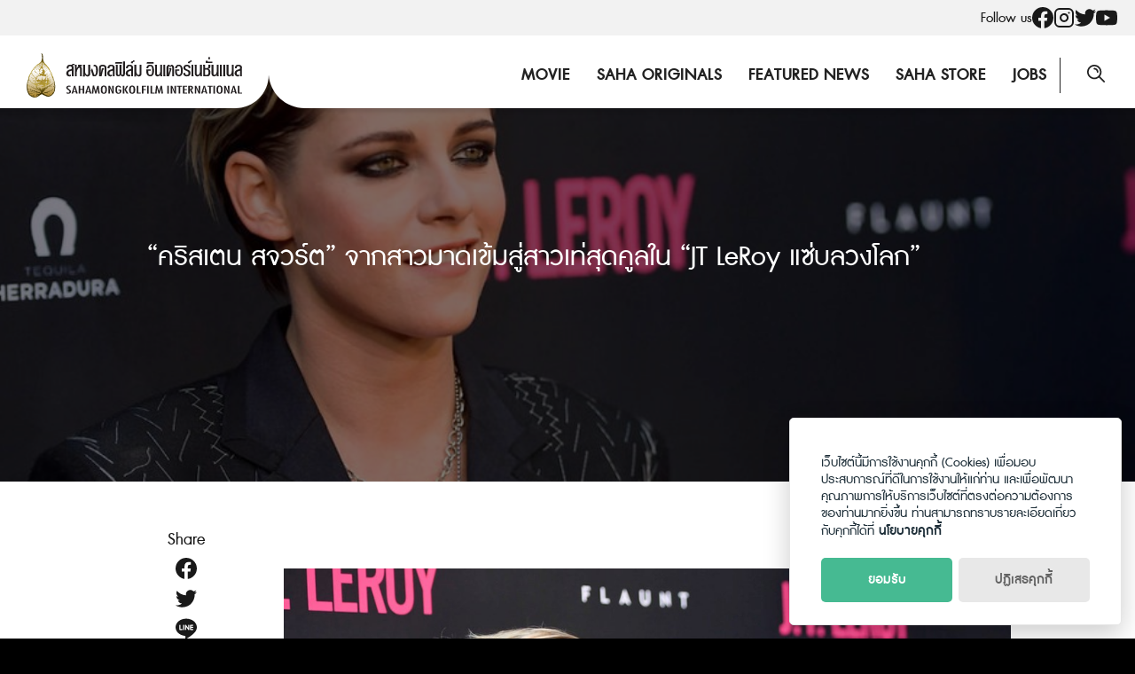

--- FILE ---
content_type: text/html; charset=UTF-8
request_url: https://sahamongkolfilm.com/saha-news/jt-leroy-kristen-new-look/
body_size: 15577
content:
<!DOCTYPE html>
<html lang="en-US">

<head>
    <meta charset="UTF-8">
    <meta name="viewport" content="width=device-width, initial-scale=1">
    <link rel="profile" href="http://gmpg.org/xfn/11">
    <meta name='robots' content='index, follow, max-image-preview:large, max-snippet:-1, max-video-preview:-1' />

	<!-- This site is optimized with the Yoast SEO plugin v20.7 - https://yoast.com/wordpress/plugins/seo/ -->
	<title>&quot;คริสเตน สจวร์ต&quot; จากสาวมาดเข้มสู่สาวเท่สุดคูลใน &quot;JT LeRoy แซ่บลวงโลก&quot;</title>
	<link rel="canonical" href="https://sahamongkolfilm.com/saha-news/jt-leroy-kristen-new-look/" />
	<meta property="og:locale" content="en_US" />
	<meta property="og:type" content="article" />
	<meta property="og:title" content="&quot;คริสเตน สจวร์ต&quot; จากสาวมาดเข้มสู่สาวเท่สุดคูลใน &quot;JT LeRoy แซ่บลวงโลก&quot;" />
	<meta property="og:url" content="https://sahamongkolfilm.com/saha-news/jt-leroy-kristen-new-look/" />
	<meta property="og:site_name" content="Sahamongkolfilm" />
	<meta property="article:publisher" content="https://www.facebook.com/Sahamongkolfilmint/" />
	<meta property="article:modified_time" content="2019-06-05T06:50:30+00:00" />
	<meta property="og:image" content="http://sahamongkolfilm.com/Sahamongkolfilm/wp-content/uploads/2019/06/JT-LeRoy-st17.jpg" />
	<meta name="twitter:card" content="summary_large_image" />
	<meta name="twitter:site" content="@Sahamongkolfilm" />
	<script type="application/ld+json" class="yoast-schema-graph">{"@context":"https://schema.org","@graph":[{"@type":"WebPage","@id":"https://sahamongkolfilm.com/saha-news/jt-leroy-kristen-new-look/","url":"https://sahamongkolfilm.com/saha-news/jt-leroy-kristen-new-look/","name":"\"คริสเตน สจวร์ต\" จากสาวมาดเข้มสู่สาวเท่สุดคูลใน \"JT LeRoy แซ่บลวงโลก\"","isPartOf":{"@id":"https://sahamongkolfilm.com/#website"},"datePublished":"2019-06-05T06:46:51+00:00","dateModified":"2019-06-05T06:50:30+00:00","breadcrumb":{"@id":"https://sahamongkolfilm.com/saha-news/jt-leroy-kristen-new-look/#breadcrumb"},"inLanguage":"en-US","potentialAction":[{"@type":"ReadAction","target":["https://sahamongkolfilm.com/saha-news/jt-leroy-kristen-new-look/"]}]},{"@type":"BreadcrumbList","@id":"https://sahamongkolfilm.com/saha-news/jt-leroy-kristen-new-look/#breadcrumb","itemListElement":[{"@type":"ListItem","position":1,"name":"Home","item":"https://sahamongkolfilm.com/"},{"@type":"ListItem","position":2,"name":"SAHA News & Promotions","item":"https://sahamongkolfilm.com/saha-news/"},{"@type":"ListItem","position":3,"name":"&#8220;คริสเตน สจวร์ต&#8221; จากสาวมาดเข้มสู่สาวเท่สุดคูลใน &#8220;JT LeRoy แซ่บลวงโลก&#8221;"}]},{"@type":"WebSite","@id":"https://sahamongkolfilm.com/#website","url":"https://sahamongkolfilm.com/","name":"Sahamongkolfilm","description":"International co.,ltd.","publisher":{"@id":"https://sahamongkolfilm.com/#organization"},"potentialAction":[{"@type":"SearchAction","target":{"@type":"EntryPoint","urlTemplate":"https://sahamongkolfilm.com/?s={search_term_string}"},"query-input":"required name=search_term_string"}],"inLanguage":"en-US"},{"@type":"Organization","@id":"https://sahamongkolfilm.com/#organization","name":"Sahamongkolfilm","url":"https://sahamongkolfilm.com/","logo":{"@type":"ImageObject","inLanguage":"en-US","@id":"https://sahamongkolfilm.com/#/schema/logo/image/","url":"https://sahamongkolfilm.com/wp-content/uploads/2022/12/sitelogo.svg","contentUrl":"https://sahamongkolfilm.com/wp-content/uploads/2022/12/sitelogo.svg","width":282,"height":58,"caption":"Sahamongkolfilm"},"image":{"@id":"https://sahamongkolfilm.com/#/schema/logo/image/"},"sameAs":["https://www.facebook.com/Sahamongkolfilmint/","https://twitter.com/Sahamongkolfilm","https://www.instagram.com/sahamongkolfilm/","https://www.youtube.com/user/SahamongkolfilmInt"]}]}</script>
	<!-- / Yoast SEO plugin. -->


<link rel='dns-prefetch' href='//www.googletagmanager.com' />
<link rel="alternate" type="application/rss+xml" title="Sahamongkolfilm &raquo; Feed" href="https://sahamongkolfilm.com/feed/" />
<link rel="alternate" type="application/rss+xml" title="Sahamongkolfilm &raquo; Comments Feed" href="https://sahamongkolfilm.com/comments/feed/" />
<script type="text/javascript">
window._wpemojiSettings = {"baseUrl":"https:\/\/s.w.org\/images\/core\/emoji\/14.0.0\/72x72\/","ext":".png","svgUrl":"https:\/\/s.w.org\/images\/core\/emoji\/14.0.0\/svg\/","svgExt":".svg","source":{"concatemoji":"https:\/\/sahamongkolfilm.com\/wp-includes\/js\/wp-emoji-release.min.js?ver=6.1.1"}};
/*! This file is auto-generated */
!function(e,a,t){var n,r,o,i=a.createElement("canvas"),p=i.getContext&&i.getContext("2d");function s(e,t){var a=String.fromCharCode,e=(p.clearRect(0,0,i.width,i.height),p.fillText(a.apply(this,e),0,0),i.toDataURL());return p.clearRect(0,0,i.width,i.height),p.fillText(a.apply(this,t),0,0),e===i.toDataURL()}function c(e){var t=a.createElement("script");t.src=e,t.defer=t.type="text/javascript",a.getElementsByTagName("head")[0].appendChild(t)}for(o=Array("flag","emoji"),t.supports={everything:!0,everythingExceptFlag:!0},r=0;r<o.length;r++)t.supports[o[r]]=function(e){if(p&&p.fillText)switch(p.textBaseline="top",p.font="600 32px Arial",e){case"flag":return s([127987,65039,8205,9895,65039],[127987,65039,8203,9895,65039])?!1:!s([55356,56826,55356,56819],[55356,56826,8203,55356,56819])&&!s([55356,57332,56128,56423,56128,56418,56128,56421,56128,56430,56128,56423,56128,56447],[55356,57332,8203,56128,56423,8203,56128,56418,8203,56128,56421,8203,56128,56430,8203,56128,56423,8203,56128,56447]);case"emoji":return!s([129777,127995,8205,129778,127999],[129777,127995,8203,129778,127999])}return!1}(o[r]),t.supports.everything=t.supports.everything&&t.supports[o[r]],"flag"!==o[r]&&(t.supports.everythingExceptFlag=t.supports.everythingExceptFlag&&t.supports[o[r]]);t.supports.everythingExceptFlag=t.supports.everythingExceptFlag&&!t.supports.flag,t.DOMReady=!1,t.readyCallback=function(){t.DOMReady=!0},t.supports.everything||(n=function(){t.readyCallback()},a.addEventListener?(a.addEventListener("DOMContentLoaded",n,!1),e.addEventListener("load",n,!1)):(e.attachEvent("onload",n),a.attachEvent("onreadystatechange",function(){"complete"===a.readyState&&t.readyCallback()})),(e=t.source||{}).concatemoji?c(e.concatemoji):e.wpemoji&&e.twemoji&&(c(e.twemoji),c(e.wpemoji)))}(window,document,window._wpemojiSettings);
</script>
<style type="text/css">
img.wp-smiley,
img.emoji {
	display: inline !important;
	border: none !important;
	box-shadow: none !important;
	height: 1em !important;
	width: 1em !important;
	margin: 0 0.07em !important;
	vertical-align: -0.1em !important;
	background: none !important;
	padding: 0 !important;
}
</style>
	<link rel='stylesheet' id='wp-block-library-css' href='https://sahamongkolfilm.com/wp-includes/css/dist/block-library/style.min.css?ver=6.1.1' type='text/css' media='all' />
<link rel='stylesheet' id='classic-theme-styles-css' href='https://sahamongkolfilm.com/wp-includes/css/classic-themes.min.css?ver=1' type='text/css' media='all' />
<style id='global-styles-inline-css' type='text/css'>
body{--wp--preset--color--black: #000000;--wp--preset--color--cyan-bluish-gray: #abb8c3;--wp--preset--color--white: #ffffff;--wp--preset--color--pale-pink: #f78da7;--wp--preset--color--vivid-red: #cf2e2e;--wp--preset--color--luminous-vivid-orange: #ff6900;--wp--preset--color--luminous-vivid-amber: #fcb900;--wp--preset--color--light-green-cyan: #7bdcb5;--wp--preset--color--vivid-green-cyan: #00d084;--wp--preset--color--pale-cyan-blue: #8ed1fc;--wp--preset--color--vivid-cyan-blue: #0693e3;--wp--preset--color--vivid-purple: #9b51e0;--wp--preset--gradient--vivid-cyan-blue-to-vivid-purple: linear-gradient(135deg,rgba(6,147,227,1) 0%,rgb(155,81,224) 100%);--wp--preset--gradient--light-green-cyan-to-vivid-green-cyan: linear-gradient(135deg,rgb(122,220,180) 0%,rgb(0,208,130) 100%);--wp--preset--gradient--luminous-vivid-amber-to-luminous-vivid-orange: linear-gradient(135deg,rgba(252,185,0,1) 0%,rgba(255,105,0,1) 100%);--wp--preset--gradient--luminous-vivid-orange-to-vivid-red: linear-gradient(135deg,rgba(255,105,0,1) 0%,rgb(207,46,46) 100%);--wp--preset--gradient--very-light-gray-to-cyan-bluish-gray: linear-gradient(135deg,rgb(238,238,238) 0%,rgb(169,184,195) 100%);--wp--preset--gradient--cool-to-warm-spectrum: linear-gradient(135deg,rgb(74,234,220) 0%,rgb(151,120,209) 20%,rgb(207,42,186) 40%,rgb(238,44,130) 60%,rgb(251,105,98) 80%,rgb(254,248,76) 100%);--wp--preset--gradient--blush-light-purple: linear-gradient(135deg,rgb(255,206,236) 0%,rgb(152,150,240) 100%);--wp--preset--gradient--blush-bordeaux: linear-gradient(135deg,rgb(254,205,165) 0%,rgb(254,45,45) 50%,rgb(107,0,62) 100%);--wp--preset--gradient--luminous-dusk: linear-gradient(135deg,rgb(255,203,112) 0%,rgb(199,81,192) 50%,rgb(65,88,208) 100%);--wp--preset--gradient--pale-ocean: linear-gradient(135deg,rgb(255,245,203) 0%,rgb(182,227,212) 50%,rgb(51,167,181) 100%);--wp--preset--gradient--electric-grass: linear-gradient(135deg,rgb(202,248,128) 0%,rgb(113,206,126) 100%);--wp--preset--gradient--midnight: linear-gradient(135deg,rgb(2,3,129) 0%,rgb(40,116,252) 100%);--wp--preset--duotone--dark-grayscale: url('#wp-duotone-dark-grayscale');--wp--preset--duotone--grayscale: url('#wp-duotone-grayscale');--wp--preset--duotone--purple-yellow: url('#wp-duotone-purple-yellow');--wp--preset--duotone--blue-red: url('#wp-duotone-blue-red');--wp--preset--duotone--midnight: url('#wp-duotone-midnight');--wp--preset--duotone--magenta-yellow: url('#wp-duotone-magenta-yellow');--wp--preset--duotone--purple-green: url('#wp-duotone-purple-green');--wp--preset--duotone--blue-orange: url('#wp-duotone-blue-orange');--wp--preset--font-size--small: 13px;--wp--preset--font-size--medium: 20px;--wp--preset--font-size--large: 36px;--wp--preset--font-size--x-large: 42px;--wp--preset--spacing--20: 0.44rem;--wp--preset--spacing--30: 0.67rem;--wp--preset--spacing--40: 1rem;--wp--preset--spacing--50: 1.5rem;--wp--preset--spacing--60: 2.25rem;--wp--preset--spacing--70: 3.38rem;--wp--preset--spacing--80: 5.06rem;}:where(.is-layout-flex){gap: 0.5em;}body .is-layout-flow > .alignleft{float: left;margin-inline-start: 0;margin-inline-end: 2em;}body .is-layout-flow > .alignright{float: right;margin-inline-start: 2em;margin-inline-end: 0;}body .is-layout-flow > .aligncenter{margin-left: auto !important;margin-right: auto !important;}body .is-layout-constrained > .alignleft{float: left;margin-inline-start: 0;margin-inline-end: 2em;}body .is-layout-constrained > .alignright{float: right;margin-inline-start: 2em;margin-inline-end: 0;}body .is-layout-constrained > .aligncenter{margin-left: auto !important;margin-right: auto !important;}body .is-layout-constrained > :where(:not(.alignleft):not(.alignright):not(.alignfull)){max-width: var(--wp--style--global--content-size);margin-left: auto !important;margin-right: auto !important;}body .is-layout-constrained > .alignwide{max-width: var(--wp--style--global--wide-size);}body .is-layout-flex{display: flex;}body .is-layout-flex{flex-wrap: wrap;align-items: center;}body .is-layout-flex > *{margin: 0;}:where(.wp-block-columns.is-layout-flex){gap: 2em;}.has-black-color{color: var(--wp--preset--color--black) !important;}.has-cyan-bluish-gray-color{color: var(--wp--preset--color--cyan-bluish-gray) !important;}.has-white-color{color: var(--wp--preset--color--white) !important;}.has-pale-pink-color{color: var(--wp--preset--color--pale-pink) !important;}.has-vivid-red-color{color: var(--wp--preset--color--vivid-red) !important;}.has-luminous-vivid-orange-color{color: var(--wp--preset--color--luminous-vivid-orange) !important;}.has-luminous-vivid-amber-color{color: var(--wp--preset--color--luminous-vivid-amber) !important;}.has-light-green-cyan-color{color: var(--wp--preset--color--light-green-cyan) !important;}.has-vivid-green-cyan-color{color: var(--wp--preset--color--vivid-green-cyan) !important;}.has-pale-cyan-blue-color{color: var(--wp--preset--color--pale-cyan-blue) !important;}.has-vivid-cyan-blue-color{color: var(--wp--preset--color--vivid-cyan-blue) !important;}.has-vivid-purple-color{color: var(--wp--preset--color--vivid-purple) !important;}.has-black-background-color{background-color: var(--wp--preset--color--black) !important;}.has-cyan-bluish-gray-background-color{background-color: var(--wp--preset--color--cyan-bluish-gray) !important;}.has-white-background-color{background-color: var(--wp--preset--color--white) !important;}.has-pale-pink-background-color{background-color: var(--wp--preset--color--pale-pink) !important;}.has-vivid-red-background-color{background-color: var(--wp--preset--color--vivid-red) !important;}.has-luminous-vivid-orange-background-color{background-color: var(--wp--preset--color--luminous-vivid-orange) !important;}.has-luminous-vivid-amber-background-color{background-color: var(--wp--preset--color--luminous-vivid-amber) !important;}.has-light-green-cyan-background-color{background-color: var(--wp--preset--color--light-green-cyan) !important;}.has-vivid-green-cyan-background-color{background-color: var(--wp--preset--color--vivid-green-cyan) !important;}.has-pale-cyan-blue-background-color{background-color: var(--wp--preset--color--pale-cyan-blue) !important;}.has-vivid-cyan-blue-background-color{background-color: var(--wp--preset--color--vivid-cyan-blue) !important;}.has-vivid-purple-background-color{background-color: var(--wp--preset--color--vivid-purple) !important;}.has-black-border-color{border-color: var(--wp--preset--color--black) !important;}.has-cyan-bluish-gray-border-color{border-color: var(--wp--preset--color--cyan-bluish-gray) !important;}.has-white-border-color{border-color: var(--wp--preset--color--white) !important;}.has-pale-pink-border-color{border-color: var(--wp--preset--color--pale-pink) !important;}.has-vivid-red-border-color{border-color: var(--wp--preset--color--vivid-red) !important;}.has-luminous-vivid-orange-border-color{border-color: var(--wp--preset--color--luminous-vivid-orange) !important;}.has-luminous-vivid-amber-border-color{border-color: var(--wp--preset--color--luminous-vivid-amber) !important;}.has-light-green-cyan-border-color{border-color: var(--wp--preset--color--light-green-cyan) !important;}.has-vivid-green-cyan-border-color{border-color: var(--wp--preset--color--vivid-green-cyan) !important;}.has-pale-cyan-blue-border-color{border-color: var(--wp--preset--color--pale-cyan-blue) !important;}.has-vivid-cyan-blue-border-color{border-color: var(--wp--preset--color--vivid-cyan-blue) !important;}.has-vivid-purple-border-color{border-color: var(--wp--preset--color--vivid-purple) !important;}.has-vivid-cyan-blue-to-vivid-purple-gradient-background{background: var(--wp--preset--gradient--vivid-cyan-blue-to-vivid-purple) !important;}.has-light-green-cyan-to-vivid-green-cyan-gradient-background{background: var(--wp--preset--gradient--light-green-cyan-to-vivid-green-cyan) !important;}.has-luminous-vivid-amber-to-luminous-vivid-orange-gradient-background{background: var(--wp--preset--gradient--luminous-vivid-amber-to-luminous-vivid-orange) !important;}.has-luminous-vivid-orange-to-vivid-red-gradient-background{background: var(--wp--preset--gradient--luminous-vivid-orange-to-vivid-red) !important;}.has-very-light-gray-to-cyan-bluish-gray-gradient-background{background: var(--wp--preset--gradient--very-light-gray-to-cyan-bluish-gray) !important;}.has-cool-to-warm-spectrum-gradient-background{background: var(--wp--preset--gradient--cool-to-warm-spectrum) !important;}.has-blush-light-purple-gradient-background{background: var(--wp--preset--gradient--blush-light-purple) !important;}.has-blush-bordeaux-gradient-background{background: var(--wp--preset--gradient--blush-bordeaux) !important;}.has-luminous-dusk-gradient-background{background: var(--wp--preset--gradient--luminous-dusk) !important;}.has-pale-ocean-gradient-background{background: var(--wp--preset--gradient--pale-ocean) !important;}.has-electric-grass-gradient-background{background: var(--wp--preset--gradient--electric-grass) !important;}.has-midnight-gradient-background{background: var(--wp--preset--gradient--midnight) !important;}.has-small-font-size{font-size: var(--wp--preset--font-size--small) !important;}.has-medium-font-size{font-size: var(--wp--preset--font-size--medium) !important;}.has-large-font-size{font-size: var(--wp--preset--font-size--large) !important;}.has-x-large-font-size{font-size: var(--wp--preset--font-size--x-large) !important;}
.wp-block-navigation a:where(:not(.wp-element-button)){color: inherit;}
:where(.wp-block-columns.is-layout-flex){gap: 2em;}
.wp-block-pullquote{font-size: 1.5em;line-height: 1.6;}
</style>
<link rel='stylesheet' id='seed-social-css' href='https://sahamongkolfilm.com/wp-content/plugins/seed-social/style.css?ver=2021.02' type='text/css' media='all' />
<link rel='stylesheet' id='seed-stat-pro-css' href='https://sahamongkolfilm.com/wp-content/plugins/seed-stat-pro/public/css/seed-stat-pro.css?ver=1.0.0' type='text/css' media='all' />
<link rel='stylesheet' id='splide-css' href='https://sahamongkolfilm.com/wp-content/themes/sahamongkolfilm/css/splide.min.css?ver=2.1.8' type='text/css' media='all' />
<link rel='stylesheet' id='s-mobile-css' href='https://sahamongkolfilm.com/wp-content/themes/sahamongkolfilm/css/mobile.css?ver=2.1.8' type='text/css' media='all' />
<link rel='stylesheet' id='s-desktop-css' href='https://sahamongkolfilm.com/wp-content/themes/sahamongkolfilm/css/desktop.css?ver=2.1.8' type='text/css' media='(min-width: 992px)' />
<link rel='stylesheet' id='p-lg-css' href='https://sahamongkolfilm.com/wp-content/themes/sahamongkolfilm/css/ext-lightgallery.css' type='text/css' media='all' />
<link rel='stylesheet' id='wp-featherlight-css' href='https://sahamongkolfilm.com/wp-content/plugins/wp-featherlight/css/wp-featherlight.min.css?ver=1.3.4' type='text/css' media='all' />
<!--n2css--><script type='text/javascript' src='https://sahamongkolfilm.com/wp-content/plugins/seed-stat-pro/public/js/seed-stat-public.js?ver=1.0.0' id='seed-stat-pro-js'></script>
<script type='text/javascript' src='https://sahamongkolfilm.com/wp-includes/js/jquery/jquery.min.js?ver=3.6.1' id='jquery-core-js'></script>
<script type='text/javascript' src='https://sahamongkolfilm.com/wp-includes/js/jquery/jquery-migrate.min.js?ver=3.3.2' id='jquery-migrate-js'></script>

<!-- Google Analytics snippet added by Site Kit -->
<script type='text/javascript' src='https://www.googletagmanager.com/gtag/js?id=UA-253050020-1' id='google_gtagjs-js' async></script>
<script type='text/javascript' id='google_gtagjs-js-after'>
window.dataLayer = window.dataLayer || [];function gtag(){dataLayer.push(arguments);}
gtag('set', 'linker', {"domains":["sahamongkolfilm.com"]} );
gtag("js", new Date());
gtag("set", "developer_id.dZTNiMT", true);
gtag("config", "UA-253050020-1", {"anonymize_ip":true});
gtag("config", "G-MLSH44ZPP5");
</script>

<!-- End Google Analytics snippet added by Site Kit -->
<link rel="https://api.w.org/" href="https://sahamongkolfilm.com/wp-json/" /><link rel="alternate" type="application/json" href="https://sahamongkolfilm.com/wp-json/wp/v2/saha-news/16087" /><link rel="EditURI" type="application/rsd+xml" title="RSD" href="https://sahamongkolfilm.com/xmlrpc.php?rsd" />
<link rel="wlwmanifest" type="application/wlwmanifest+xml" href="https://sahamongkolfilm.com/wp-includes/wlwmanifest.xml" />
<meta name="generator" content="WordPress 6.1.1" />
<link rel='shortlink' href='https://sahamongkolfilm.com/?p=16087' />
<link rel="alternate" type="application/json+oembed" href="https://sahamongkolfilm.com/wp-json/oembed/1.0/embed?url=https%3A%2F%2Fsahamongkolfilm.com%2Fsaha-news%2Fjt-leroy-kristen-new-look%2F" />
<link rel="alternate" type="text/xml+oembed" href="https://sahamongkolfilm.com/wp-json/oembed/1.0/embed?url=https%3A%2F%2Fsahamongkolfilm.com%2Fsaha-news%2Fjt-leroy-kristen-new-look%2F&#038;format=xml" />
<meta name="generator" content="Site Kit by Google 1.96.0" /><style type="text/css">.recentcomments a{display:inline !important;padding:0 !important;margin:0 !important;}</style><link rel="icon" href="https://sahamongkolfilm.com/wp-content/uploads/2022/12/favicon.svg" sizes="32x32" />
<link rel="icon" href="https://sahamongkolfilm.com/wp-content/uploads/2022/12/favicon.svg" sizes="192x192" />
<link rel="apple-touch-icon" href="https://sahamongkolfilm.com/wp-content/uploads/2022/12/favicon.svg" />
<meta name="msapplication-TileImage" content="https://sahamongkolfilm.com/wp-content/uploads/2022/12/favicon.svg" />
    <script defer data-domain="sahamongkolfilm.todsorb.pro" src="https://stat.seedwebs.com/js/plausible.js"></script>
</head>


<body class="saha-news-template-default single single-saha-news postid-16087 wp-custom-logo wp-featherlight-captions">
    <svg xmlns="http://www.w3.org/2000/svg" viewBox="0 0 0 0" width="0" height="0" focusable="false" role="none" style="visibility: hidden; position: absolute; left: -9999px; overflow: hidden;" ><defs><filter id="wp-duotone-dark-grayscale"><feColorMatrix color-interpolation-filters="sRGB" type="matrix" values=" .299 .587 .114 0 0 .299 .587 .114 0 0 .299 .587 .114 0 0 .299 .587 .114 0 0 " /><feComponentTransfer color-interpolation-filters="sRGB" ><feFuncR type="table" tableValues="0 0.49803921568627" /><feFuncG type="table" tableValues="0 0.49803921568627" /><feFuncB type="table" tableValues="0 0.49803921568627" /><feFuncA type="table" tableValues="1 1" /></feComponentTransfer><feComposite in2="SourceGraphic" operator="in" /></filter></defs></svg><svg xmlns="http://www.w3.org/2000/svg" viewBox="0 0 0 0" width="0" height="0" focusable="false" role="none" style="visibility: hidden; position: absolute; left: -9999px; overflow: hidden;" ><defs><filter id="wp-duotone-grayscale"><feColorMatrix color-interpolation-filters="sRGB" type="matrix" values=" .299 .587 .114 0 0 .299 .587 .114 0 0 .299 .587 .114 0 0 .299 .587 .114 0 0 " /><feComponentTransfer color-interpolation-filters="sRGB" ><feFuncR type="table" tableValues="0 1" /><feFuncG type="table" tableValues="0 1" /><feFuncB type="table" tableValues="0 1" /><feFuncA type="table" tableValues="1 1" /></feComponentTransfer><feComposite in2="SourceGraphic" operator="in" /></filter></defs></svg><svg xmlns="http://www.w3.org/2000/svg" viewBox="0 0 0 0" width="0" height="0" focusable="false" role="none" style="visibility: hidden; position: absolute; left: -9999px; overflow: hidden;" ><defs><filter id="wp-duotone-purple-yellow"><feColorMatrix color-interpolation-filters="sRGB" type="matrix" values=" .299 .587 .114 0 0 .299 .587 .114 0 0 .299 .587 .114 0 0 .299 .587 .114 0 0 " /><feComponentTransfer color-interpolation-filters="sRGB" ><feFuncR type="table" tableValues="0.54901960784314 0.98823529411765" /><feFuncG type="table" tableValues="0 1" /><feFuncB type="table" tableValues="0.71764705882353 0.25490196078431" /><feFuncA type="table" tableValues="1 1" /></feComponentTransfer><feComposite in2="SourceGraphic" operator="in" /></filter></defs></svg><svg xmlns="http://www.w3.org/2000/svg" viewBox="0 0 0 0" width="0" height="0" focusable="false" role="none" style="visibility: hidden; position: absolute; left: -9999px; overflow: hidden;" ><defs><filter id="wp-duotone-blue-red"><feColorMatrix color-interpolation-filters="sRGB" type="matrix" values=" .299 .587 .114 0 0 .299 .587 .114 0 0 .299 .587 .114 0 0 .299 .587 .114 0 0 " /><feComponentTransfer color-interpolation-filters="sRGB" ><feFuncR type="table" tableValues="0 1" /><feFuncG type="table" tableValues="0 0.27843137254902" /><feFuncB type="table" tableValues="0.5921568627451 0.27843137254902" /><feFuncA type="table" tableValues="1 1" /></feComponentTransfer><feComposite in2="SourceGraphic" operator="in" /></filter></defs></svg><svg xmlns="http://www.w3.org/2000/svg" viewBox="0 0 0 0" width="0" height="0" focusable="false" role="none" style="visibility: hidden; position: absolute; left: -9999px; overflow: hidden;" ><defs><filter id="wp-duotone-midnight"><feColorMatrix color-interpolation-filters="sRGB" type="matrix" values=" .299 .587 .114 0 0 .299 .587 .114 0 0 .299 .587 .114 0 0 .299 .587 .114 0 0 " /><feComponentTransfer color-interpolation-filters="sRGB" ><feFuncR type="table" tableValues="0 0" /><feFuncG type="table" tableValues="0 0.64705882352941" /><feFuncB type="table" tableValues="0 1" /><feFuncA type="table" tableValues="1 1" /></feComponentTransfer><feComposite in2="SourceGraphic" operator="in" /></filter></defs></svg><svg xmlns="http://www.w3.org/2000/svg" viewBox="0 0 0 0" width="0" height="0" focusable="false" role="none" style="visibility: hidden; position: absolute; left: -9999px; overflow: hidden;" ><defs><filter id="wp-duotone-magenta-yellow"><feColorMatrix color-interpolation-filters="sRGB" type="matrix" values=" .299 .587 .114 0 0 .299 .587 .114 0 0 .299 .587 .114 0 0 .299 .587 .114 0 0 " /><feComponentTransfer color-interpolation-filters="sRGB" ><feFuncR type="table" tableValues="0.78039215686275 1" /><feFuncG type="table" tableValues="0 0.94901960784314" /><feFuncB type="table" tableValues="0.35294117647059 0.47058823529412" /><feFuncA type="table" tableValues="1 1" /></feComponentTransfer><feComposite in2="SourceGraphic" operator="in" /></filter></defs></svg><svg xmlns="http://www.w3.org/2000/svg" viewBox="0 0 0 0" width="0" height="0" focusable="false" role="none" style="visibility: hidden; position: absolute; left: -9999px; overflow: hidden;" ><defs><filter id="wp-duotone-purple-green"><feColorMatrix color-interpolation-filters="sRGB" type="matrix" values=" .299 .587 .114 0 0 .299 .587 .114 0 0 .299 .587 .114 0 0 .299 .587 .114 0 0 " /><feComponentTransfer color-interpolation-filters="sRGB" ><feFuncR type="table" tableValues="0.65098039215686 0.40392156862745" /><feFuncG type="table" tableValues="0 1" /><feFuncB type="table" tableValues="0.44705882352941 0.4" /><feFuncA type="table" tableValues="1 1" /></feComponentTransfer><feComposite in2="SourceGraphic" operator="in" /></filter></defs></svg><svg xmlns="http://www.w3.org/2000/svg" viewBox="0 0 0 0" width="0" height="0" focusable="false" role="none" style="visibility: hidden; position: absolute; left: -9999px; overflow: hidden;" ><defs><filter id="wp-duotone-blue-orange"><feColorMatrix color-interpolation-filters="sRGB" type="matrix" values=" .299 .587 .114 0 0 .299 .587 .114 0 0 .299 .587 .114 0 0 .299 .587 .114 0 0 " /><feComponentTransfer color-interpolation-filters="sRGB" ><feFuncR type="table" tableValues="0.098039215686275 1" /><feFuncG type="table" tableValues="0 0.66274509803922" /><feFuncB type="table" tableValues="0.84705882352941 0.41960784313725" /><feFuncA type="table" tableValues="1 1" /></feComponentTransfer><feComposite in2="SourceGraphic" operator="in" /></filter></defs></svg>    <a class="skip-link screen-reader-text" href="#content">Skip to content</a>
    <div id="page" class="site">
        <div class="site-social">
            <div class="s-container">
                <ul>
                    <li>Follow us</li>
                                        <li><a href="https://www.facebook.com/Sahamongkolfilm"><svg role="img" width="24" height="24" viewBox="0 0 24 24" xmlns="http://www.w3.org/2000/svg" fill="currentColor"><title>Facebook icon</title><path d="M23.9981 11.9991C23.9981 5.37216 18.626 0 11.9991 0C5.37216 0 0 5.37216 0 11.9991C0 17.9882 4.38789 22.9522 10.1242 23.8524V15.4676H7.07758V11.9991H10.1242V9.35553C10.1242 6.34826 11.9156 4.68714 14.6564 4.68714C15.9692 4.68714 17.3424 4.92149 17.3424 4.92149V7.87439H15.8294C14.3388 7.87439 13.8739 8.79933 13.8739 9.74824V11.9991H17.2018L16.6698 15.4676H13.8739V23.8524C19.6103 22.9522 23.9981 17.9882 23.9981 11.9991Z"/></svg></a></li>
                                                            <li><a href="http://www.instagram.com/sahamongkolfilm"><svg xmlns="http://www.w3.org/2000/svg" width="24" height="24" viewBox="0 0 24 24" fill="none" stroke="currentColor" stroke-width="2" stroke-linecap="round" stroke-linejoin="round" class="feather feather-instagram"><rect x="2" y="2" width="20" height="20" rx="5" ry="5"></rect><path d="M16 11.37A4 4 0 1 1 12.63 8 4 4 0 0 1 16 11.37z"></path><line x1="17.5" y1="6.5" x2="17.51" y2="6.5"></line></svg></a></li>
                                                            <li><a href="http://www.twitter.com/sahamongkolfilm"><svg role="img" width="24" height="24" fill="currentColor" viewBox="0 0 24 24" xmlns="http://www.w3.org/2000/svg"><title>Twitter icon</title><path d="M23.954 4.569c-.885.389-1.83.654-2.825.775 1.014-.611 1.794-1.574 2.163-2.723-.951.555-2.005.959-3.127 1.184-.896-.959-2.173-1.559-3.591-1.559-2.717 0-4.92 2.203-4.92 4.917 0 .39.045.765.127 1.124C7.691 8.094 4.066 6.13 1.64 3.161c-.427.722-.666 1.561-.666 2.475 0 1.71.87 3.213 2.188 4.096-.807-.026-1.566-.248-2.228-.616v.061c0 2.385 1.693 4.374 3.946 4.827-.413.111-.849.171-1.296.171-.314 0-.615-.03-.916-.086.631 1.953 2.445 3.377 4.604 3.417-1.68 1.319-3.809 2.105-6.102 2.105-.39 0-.779-.023-1.17-.067 2.189 1.394 4.768 2.209 7.557 2.209 9.054 0 13.999-7.496 13.999-13.986 0-.209 0-.42-.015-.63.961-.689 1.8-1.56 2.46-2.548l-.047-.02z"/></svg></a></li>
                                                            <li><a href="http://www.youtube.com/user/SahamongkolfilmInt"><svg role="img" width="24" height="24" fill="currentColor" xmlns="http://www.w3.org/2000/svg" viewBox="0 0 24 24"><title>YouTube icon</title><path d="M23.495 6.205a3.007 3.007 0 0 0-2.088-2.088c-1.87-.501-9.396-.501-9.396-.501s-7.507-.01-9.396.501A3.007 3.007 0 0 0 .527 6.205a31.247 31.247 0 0 0-.522 5.805 31.247 31.247 0 0 0 .522 5.783 3.007 3.007 0 0 0 2.088 2.088c1.868.502 9.396.502 9.396.502s7.506 0 9.396-.502a3.007 3.007 0 0 0 2.088-2.088 31.247 31.247 0 0 0 .5-5.783 31.247 31.247 0 0 0-.5-5.805zM9.609 15.601V8.408l6.264 3.602z"/></svg></a></li>
                                    </ul>
            </div>
        </div>
        <header id="masthead" class="site-header _heading">
            <div class="s-container">
                <div class="site-branding">
                    <div class="site-logo">
                        <a href="https://sahamongkolfilm.com/" rel="home">
                            <img src="https://sahamongkolfilm.com/wp-content/uploads/2022/12/sitelogo.svg" alt="logo">
                        </a>
                    </div>
                </div>

                <div class="site-toggle">
                    <svg width="20" height="20" viewBox="0 0 20 20" fill="none" xmlns="http://www.w3.org/2000/svg">
                    <path d="M19.3665 13.7119H8.17497C7.81297 13.7119 7.54148 13.9859 7.54148 14.3817C7.54148 14.7471 7.81297 15.0515 8.17497 15.0515H19.3665C19.7285 15.0515 20 14.7775 20 14.3817C20 14.0164 19.7285 13.7119 19.3665 13.7119Z" fill="#191919"/>
                    <path d="M2.62443 11.733C1.93062 11.733 1.26697 12.007 0.784314 12.5246C0.271493 13.0422 0 13.6815 0 14.3817C0 15.7822 1.11614 16.9391 2.50377 17C2.53394 17 2.59427 17 2.62443 17C4.01207 17 5.15837 15.8735 5.24887 14.3817V14.3513V14.3209C5.15837 12.8595 4.01207 11.733 2.62443 11.733ZM3.92157 14.3817C3.86124 15.2646 3.16742 15.6604 2.53394 15.6604C1.96078 15.6604 1.29713 15.2951 1.29713 14.3817C1.29713 13.5293 1.90045 13.1335 2.53394 13.1031H2.5641C3.19759 13.1031 3.86124 13.4988 3.92157 14.3817Z" fill="#191919"/>
                    <path d="M0.633484 7.28807H11.825C12.187 7.28807 12.4585 7.01406 12.4585 6.61828C12.4585 6.25294 12.187 5.94849 11.825 5.94849H0.633484C0.271493 5.97893 0 6.25294 0 6.64872C0 7.01406 0.271493 7.28807 0.633484 7.28807Z" fill="#191919"/>
                    <path d="M17.4057 9.26698C17.4359 9.26698 17.4962 9.26698 17.5264 9.26698C18.8839 9.20609 20 8.01874 20.0302 6.64871C20.0302 5.94848 19.7587 5.30913 19.276 4.79157C18.733 4.274 18.0694 4 17.3756 4C15.9879 4 14.8718 5.12646 14.7813 6.61827V6.64871V6.67916C14.8416 8.14052 15.9879 9.26698 17.4057 9.26698ZM16.0784 6.64871C16.1388 5.76581 16.8326 5.37002 17.4661 5.37002C18.0995 5.40047 18.7029 5.79625 18.7029 6.64871C18.7029 7.56206 18.0392 7.89696 17.4661 7.9274C16.8326 7.9274 16.1388 7.53162 16.0784 6.64871Z" fill="#191919"/>
                    </svg>
                </div>

                
                                <nav id="site-navigation" class="site-nav-d _desktop">
                    <div class="menu-main-menu-container"><ul id="primary-menu" class="menu"><li id="menu-item-38906" class="menu-item menu-item-type-post_type menu-item-object-page menu-item-38906"><a href="https://sahamongkolfilm.com/movie/">Movie</a></li>
<li id="menu-item-38905" class="menu-item menu-item-type-post_type menu-item-object-page menu-item-38905"><a href="https://sahamongkolfilm.com/saha-originals/">Saha Originals</a></li>
<li id="menu-item-38903" class="menu-item menu-item-type-post_type menu-item-object-page menu-item-38903"><a href="https://sahamongkolfilm.com/featured-news/">Featured News</a></li>
<li id="menu-item-38904" class="menu-item menu-item-type-post_type menu-item-object-page menu-item-38904"><a href="https://sahamongkolfilm.com/?page_id=38885">Saha Store</a></li>
<li id="menu-item-38907" class="menu-item menu-item-type-post_type menu-item-object-page menu-item-38907"><a href="https://sahamongkolfilm.com/?page_id=38888">Jobs</a></li>
</ul></div>                </nav>
                
                <a class="site-search s-modal-trigger m-user" onclick="return false;"
                    data-popup-trigger="site-search"><svg width="24" height="24" viewBox="0 0 24 24" fill="none" xmlns="http://www.w3.org/2000/svg">
<g clip-path="url(#clip0)">
<path d="M8.12197 3.53659C7.63416 3.53659 7.21953 3.92683 7.21953 4.43903C7.21953 4.95122 7.60977 5.34147 8.12197 5.34147C9.68294 5.34147 10.9512 6.60976 10.9512 8.17074C10.9512 8.65854 11.3415 9.07318 11.8537 9.07318C12.3659 9.07318 12.7561 8.68293 12.7561 8.17074C12.7317 5.60976 10.6586 3.53659 8.12197 3.53659Z" fill="currentColor"/>
<path d="M19.7317 18.4634L14.5122 13.2195C15.6098 11.8293 16.2683 10.0732 16.2683 8.17073C16.2439 3.65854 12.6098 0 8.12195 0C3.63415 0 0 3.65854 0 8.14634C0 12.6341 3.63415 16.2927 8.12195 16.2927C10.0732 16.2927 11.8537 15.6098 13.2439 14.4634L18.4634 19.7073C18.6341 19.878 18.8537 19.9756 19.0976 19.9756C19.3171 19.9756 19.561 19.878 19.7317 19.7073C20.0976 19.3902 20.0976 18.8293 19.7317 18.4634ZM1.78049 8.14634C1.78049 4.63415 4.63415 1.78049 8.12195 1.78049C11.6098 1.78049 14.4634 4.63415 14.4634 8.14634C14.4634 11.6585 11.6098 14.5122 8.12195 14.5122C4.63415 14.5366 1.78049 11.6585 1.78049 8.14634Z" fill="currentColor"/>
</g>
<defs>
<clipPath id="clip0">
<rect width="20" height="20" fill="white"/>
</clipPath>
</defs>
</svg>
</a>

                
                
            </div>
        </header>
            <nav id="site-nav-m" class="site-nav-m">
                <div class="s-container">
                    <div class="menu-main-menu-container"><ul id="mobile-menu" class="menu"><li class="menu-item menu-item-type-post_type menu-item-object-page menu-item-38906"><a href="https://sahamongkolfilm.com/movie/">Movie</a></li>
<li class="menu-item menu-item-type-post_type menu-item-object-page menu-item-38905"><a href="https://sahamongkolfilm.com/saha-originals/">Saha Originals</a></li>
<li class="menu-item menu-item-type-post_type menu-item-object-page menu-item-38903"><a href="https://sahamongkolfilm.com/featured-news/">Featured News</a></li>
<li class="menu-item menu-item-type-post_type menu-item-object-page menu-item-38904"><a href="https://sahamongkolfilm.com/?page_id=38885">Saha Store</a></li>
<li class="menu-item menu-item-type-post_type menu-item-object-page menu-item-38907"><a href="https://sahamongkolfilm.com/?page_id=38888">Jobs</a></li>
</ul></div>                </div>
            </nav>
        <div class="s-modal -full" data-s-modal="site-search">
            <span class="s-modal-close"><svg xmlns="http://www.w3.org/2000/svg" width="24" height="24" viewBox="0 0 24 24" fill="none" stroke="currentColor" stroke-width="2" stroke-linecap="round" stroke-linejoin="round" class="feather feather-x"><line x1="18" y1="6" x2="6" y2="18"></line><line x1="6" y1="6" x2="18" y2="18"></line></svg></span>
            <form role="search" method="get" id="searchform" class="search-form" action="https://sahamongkolfilm.com/">
    <label for="s">
        <span class="screen-reader-text">Search for:</span>
        <input type="search" id="s" class="search-field"
            placeholder="Search &hellip;"
            value="" name="s" />
    </label>
    <button type="submit" class="button-primary"><svg width="24" height="24" viewBox="0 0 24 24" fill="none" xmlns="http://www.w3.org/2000/svg">
<g clip-path="url(#clip0)">
<path d="M8.12197 3.53659C7.63416 3.53659 7.21953 3.92683 7.21953 4.43903C7.21953 4.95122 7.60977 5.34147 8.12197 5.34147C9.68294 5.34147 10.9512 6.60976 10.9512 8.17074C10.9512 8.65854 11.3415 9.07318 11.8537 9.07318C12.3659 9.07318 12.7561 8.68293 12.7561 8.17074C12.7317 5.60976 10.6586 3.53659 8.12197 3.53659Z" fill="currentColor"/>
<path d="M19.7317 18.4634L14.5122 13.2195C15.6098 11.8293 16.2683 10.0732 16.2683 8.17073C16.2439 3.65854 12.6098 0 8.12195 0C3.63415 0 0 3.65854 0 8.14634C0 12.6341 3.63415 16.2927 8.12195 16.2927C10.0732 16.2927 11.8537 15.6098 13.2439 14.4634L18.4634 19.7073C18.6341 19.878 18.8537 19.9756 19.0976 19.9756C19.3171 19.9756 19.561 19.878 19.7317 19.7073C20.0976 19.3902 20.0976 18.8293 19.7317 18.4634ZM1.78049 8.14634C1.78049 4.63415 4.63415 1.78049 8.12195 1.78049C11.6098 1.78049 14.4634 4.63415 14.4634 8.14634C14.4634 11.6585 11.6098 14.5122 8.12195 14.5122C4.63415 14.5366 1.78049 11.6585 1.78049 8.14634Z" fill="currentColor"/>
</g>
<defs>
<clipPath id="clip0">
<rect width="20" height="20" fill="white"/>
</clipPath>
</defs>
</svg>
</button>
</form>        </div>

        <div class="site-header-space"></div>

        
        <div id="content" class="site-content">

<div class="site-single single-area">

    <div class="main-header -banner"><div class="bg" style="background-image: url(https://sahamongkolfilm.com/wp-content/uploads/2019/06/JT-LeRoy-st17.jpg); filter: none; opacity:0.5;"></div>
    <div class="s-container"><div class="main-title _heading"><div class="title">&#8220;คริสเตน สจวร์ต&#8221; จากสาวมาดเข้มสู่สาวเท่สุดคูลใน &#8220;JT LeRoy แซ่บลวงโลก&#8221;</div><div class="sub-title"><p class="tags-links"><a href="https://sahamongkolfilm.com/tag/courtney-love/" rel="tag">Courtney Love</a> <a href="https://sahamongkolfilm.com/tag/diane-kruger/" rel="tag">Diane Kruger</a> <a href="https://sahamongkolfilm.com/tag/jim-sturgess/" rel="tag">Jim Sturgess</a> <a href="https://sahamongkolfilm.com/tag/jt-leroy/" rel="tag">JT LeRoy</a> <a href="https://sahamongkolfilm.com/tag/justin-kelly/" rel="tag">Justin Kelly</a> <a href="https://sahamongkolfilm.com/tag/kristen-stewart/" rel="tag">Kristen Stewart</a> <a href="https://sahamongkolfilm.com/tag/laura-dern/" rel="tag">Laura Dern</a> <a href="https://sahamongkolfilm.com/tag/%e0%b9%81%e0%b8%8b%e0%b9%88%e0%b8%9a%e0%b8%a5%e0%b8%a7%e0%b8%87%e0%b9%82%e0%b8%a5%e0%b8%81/" rel="tag">แซ่บลวงโลก</a></p><span class="timeago">7 years ago</span></div></div></div></div>
    <div class="s-container main-body -full-width">

        <div class="share">
            <span>Share</span>
            <ul data-list="seed-social" class="seed-social "><li class="facebook"><a href="https://www.facebook.com/share.php?u=https%3A%2F%2Fsahamongkolfilm.com%2Fsaha-news%2Fjt-leroy-kristen-new-look%2F" data-href="https://www.facebook.com/share.php?u=https%3A%2F%2Fsahamongkolfilm.com%2Fsaha-news%2Fjt-leroy-kristen-new-look%2F" class="seed-social-btn" target="seed-social"><svg class="ss-facebook" role="img" width="24" height="24" viewBox="0 0 24 24" xmlns="http://www.w3.org/2000/svg" fill="currentColor"><title>Facebook icon</title><path d="M23.9981 11.9991C23.9981 5.37216 18.626 0 11.9991 0C5.37216 0 0 5.37216 0 11.9991C0 17.9882 4.38789 22.9522 10.1242 23.8524V15.4676H7.07758V11.9991H10.1242V9.35553C10.1242 6.34826 11.9156 4.68714 14.6564 4.68714C15.9692 4.68714 17.3424 4.92149 17.3424 4.92149V7.87439H15.8294C14.3388 7.87439 13.8739 8.79933 13.8739 9.74824V11.9991H17.2018L16.6698 15.4676H13.8739V23.8524C19.6103 22.9522 23.9981 17.9882 23.9981 11.9991Z"/></svg><span class="text">facebook</span><span class="count"></span></a></li><li class="twitter"><a href="https://twitter.com/share?url=https%3A%2F%2Fsahamongkolfilm.com%2Fsaha-news%2Fjt-leroy-kristen-new-look%2F&text=%22%E0%B8%84%E0%B8%A3%E0%B8%B4%E0%B8%AA%E0%B9%80%E0%B8%95%E0%B8%99+%E0%B8%AA%E0%B8%88%E0%B8%A7%E0%B8%A3%E0%B9%8C%E0%B8%95%22+%E0%B8%88%E0%B8%B2%E0%B8%81%E0%B8%AA%E0%B8%B2%E0%B8%A7%E0%B8%A1%E0%B8%B2%E0%B8%94%E0%B9%80%E0%B8%82%E0%B9%89%E0%B8%A1%E0%B8%AA%E0%B8%B9%E0%B9%88%E0%B8%AA%E0%B8%B2%E0%B8%A7%E0%B9%80%E0%B8%97%E0%B9%88%E0%B8%AA%E0%B8%B8%E0%B8%94%E0%B8%84%E0%B8%B9%E0%B8%A5%E0%B9%83%E0%B8%99+%22JT+LeRoy+%E0%B9%81%E0%B8%8B%E0%B9%88%E0%B8%9A%E0%B8%A5%E0%B8%A7%E0%B8%87%E0%B9%82%E0%B8%A5%E0%B8%81%22" data-href="https://twitter.com/share?url=https%3A%2F%2Fsahamongkolfilm.com%2Fsaha-news%2Fjt-leroy-kristen-new-look%2F&text=%22%E0%B8%84%E0%B8%A3%E0%B8%B4%E0%B8%AA%E0%B9%80%E0%B8%95%E0%B8%99+%E0%B8%AA%E0%B8%88%E0%B8%A7%E0%B8%A3%E0%B9%8C%E0%B8%95%22+%E0%B8%88%E0%B8%B2%E0%B8%81%E0%B8%AA%E0%B8%B2%E0%B8%A7%E0%B8%A1%E0%B8%B2%E0%B8%94%E0%B9%80%E0%B8%82%E0%B9%89%E0%B8%A1%E0%B8%AA%E0%B8%B9%E0%B9%88%E0%B8%AA%E0%B8%B2%E0%B8%A7%E0%B9%80%E0%B8%97%E0%B9%88%E0%B8%AA%E0%B8%B8%E0%B8%94%E0%B8%84%E0%B8%B9%E0%B8%A5%E0%B9%83%E0%B8%99+%22JT+LeRoy+%E0%B9%81%E0%B8%8B%E0%B9%88%E0%B8%9A%E0%B8%A5%E0%B8%A7%E0%B8%87%E0%B9%82%E0%B8%A5%E0%B8%81%22" class="seed-social-btn" target="seed-social"><svg class="ss-twitter" role="img" width="24" height="24" fill="currentColor" viewBox="0 0 24 24" xmlns="http://www.w3.org/2000/svg"><title>Twitter icon</title><path d="M23.954 4.569c-.885.389-1.83.654-2.825.775 1.014-.611 1.794-1.574 2.163-2.723-.951.555-2.005.959-3.127 1.184-.896-.959-2.173-1.559-3.591-1.559-2.717 0-4.92 2.203-4.92 4.917 0 .39.045.765.127 1.124C7.691 8.094 4.066 6.13 1.64 3.161c-.427.722-.666 1.561-.666 2.475 0 1.71.87 3.213 2.188 4.096-.807-.026-1.566-.248-2.228-.616v.061c0 2.385 1.693 4.374 3.946 4.827-.413.111-.849.171-1.296.171-.314 0-.615-.03-.916-.086.631 1.953 2.445 3.377 4.604 3.417-1.68 1.319-3.809 2.105-6.102 2.105-.39 0-.779-.023-1.17-.067 2.189 1.394 4.768 2.209 7.557 2.209 9.054 0 13.999-7.496 13.999-13.986 0-.209 0-.42-.015-.63.961-.689 1.8-1.56 2.46-2.548l-.047-.02z"/></svg><span class="text">twitter</span><span class="count"></span></a></li><li class="line"><a href="https://lineit.line.me/share/ui?url=https%3A%2F%2Fsahamongkolfilm.com%2Fsaha-news%2Fjt-leroy-kristen-new-look%2F" data-href="https://lineit.line.me/share/ui?url=https%3A%2F%2Fsahamongkolfilm.com%2Fsaha-news%2Fjt-leroy-kristen-new-look%2F" class="seed-social-btn" target="seed-social -line"><svg class="ss-line" role="img" width="24" height="24" fill="currentColor" viewBox="0 0 24 24" xmlns="http://www.w3.org/2000/svg"><title>LINE icon</title><path d="M19.365 9.863c.349 0 .63.285.63.631 0 .345-.281.63-.63.63H17.61v1.125h1.755c.349 0 .63.283.63.63 0 .344-.281.629-.63.629h-2.386c-.345 0-.627-.285-.627-.629V8.108c0-.345.282-.63.63-.63h2.386c.346 0 .627.285.627.63 0 .349-.281.63-.63.63H17.61v1.125h1.755zm-3.855 3.016c0 .27-.174.51-.432.596-.064.021-.133.031-.199.031-.211 0-.391-.09-.51-.25l-2.443-3.317v2.94c0 .344-.279.629-.631.629-.346 0-.626-.285-.626-.629V8.108c0-.27.173-.51.43-.595.06-.023.136-.033.194-.033.195 0 .375.104.495.254l2.462 3.33V8.108c0-.345.282-.63.63-.63.345 0 .63.285.63.63v4.771zm-5.741 0c0 .344-.282.629-.631.629-.345 0-.627-.285-.627-.629V8.108c0-.345.282-.63.63-.63.346 0 .628.285.628.63v4.771zm-2.466.629H4.917c-.345 0-.63-.285-.63-.629V8.108c0-.345.285-.63.63-.63.348 0 .63.285.63.63v4.141h1.756c.348 0 .629.283.629.63 0 .344-.282.629-.629.629M24 10.314C24 4.943 18.615.572 12 .572S0 4.943 0 10.314c0 4.811 4.27 8.842 10.035 9.608.391.082.923.258 1.058.59.12.301.079.766.038 1.08l-.164 1.02c-.045.301-.24 1.186 1.049.645 1.291-.539 6.916-4.078 9.436-6.975C23.176 14.393 24 12.458 24 10.314"/></svg><span class="text">line</span><span class="count"></span></a></li></ul>        </div>

        <div id="primary" class="content-area">
            <main id="main" class="site-main -hide-title">
                <div class="text-right" style="margin-bottom: 20px;">
                    <span class="seed-stat -none-ga" data-pid="16087" data-style="raw"><svg xmlns="http://www.w3.org/2000/svg" width="14" height="14" viewBox="0 0 24 24" fill="none" stroke="currentColor" stroke-width="2" stroke-linecap="round" stroke-linejoin="round"><path d="M1 12s4-8 11-8 11 8 11 8-4 8-11 8-11-8-11-8z"></path><circle cx="12" cy="12" r="3"></circle></svg><span class="seed-stat-count"></span></span>                </div>
                <article id="post-16087" class="content-single post-16087 saha-news type-saha-news status-publish hentry category-news tag-courtney-love tag-diane-kruger tag-jim-sturgess tag-jt-leroy tag-justin-kelly tag-kristen-stewart tag-laura-dern tag-1708">
                    <div class="entry-content">

                                                <p style="text-align: center;"><img decoding="async" loading="lazy" class="aligncenter size-full wp-image-16088" src="https://sahamongkolfilm.com/wp-content/uploads/2019/06/JT-LeRoy-st17.jpg" alt="JT-LeRoy-st17" width="1000" height="667" srcset="https://sahamongkolfilm.com/wp-content/uploads/2019/06/JT-LeRoy-st17.jpg 1000w, https://sahamongkolfilm.com/wp-content/uploads/2019/06/JT-LeRoy-st17-300x200.jpg 300w, https://sahamongkolfilm.com/wp-content/uploads/2019/06/JT-LeRoy-st17-768x512.jpg 768w" sizes="(max-width: 1000px) 100vw, 1000px" /></p>
<p>&nbsp;</p>
<p>สาวสวยที่ทุ่มสุดตัวให้กับการแสดงไม่แพ้ใครๆ อย่าง <strong>&#8220;คริสเตน สจวร์ต&#8221;</strong> กำลังจะมีผลงานเรื่องใหม่ให้ได้ชมกันใน<strong> &#8220;JT Leroy แซ่บลวงโลก&#8221;</strong> ซึ่งเธอถึงขั้นเปลี่ยนลุกส์ของตัวเองจากสาวสวยมาดเข้มมาเป็นสาวเท่สุดคูลเพื่อรับบท <strong>&#8220;ซาวานนาห์ นูป&#8221;</strong> ในภาพยนตร์เรื่องนี้เลยทีเดียว</p>
<p>&nbsp;</p>
<p><strong>&#8220;JT Leroy แซ่บลวงโลก&#8221;</strong> เล่าเรื่องช่วงปลายยุค 1990s จนถึงกลาง 2000s หนึ่งในนักเขียนนิยายที่มีชื่อเสียงอันดับต้นๆ คือ <strong>&#8220;เจที ลีรอย&#8221; (เจเรอไมอาห์ เทอร์มิเนเตอร์ ลีรอย)</strong> ผู้เขียนนิยายกึ่งอัตชีวประวัติเรื่อง <strong>&#8220;Sarah&#8221;</strong> เล่าเรื่องเด็กวัยรุ่น LGBT ติดยาที่น่าสงสารซึ่งมีแม่เป็นโสเภณี แต่บังเอิญว่าหนังสือเกิดดังขึ้นมาและถูกซื้อสิทธิ์ไปสร้างเป็นภาพยนตร์ แต่ <strong>&#8220;เจที ลีรอย&#8221;</strong> นักเขียนขวัญใจชาว LGBT ไม่มีตัวตนอยู่จริง แต่เป็นร่างอวตารที่ <strong>&#8220;ลอรา อัลเบิร์ต&#8221;</strong> ผู้แต่ง &#8220;Sarah&#8221; สร้างขึ้น  เธอจึงต้องพึ่ง <strong>&#8220;ซาวานนาห์ นูป&#8221; (คริสเตน สจวร์ต)</strong> น้องสาวของแฟนหนุ่มมารับหน้าเป็น <strong>&#8220;เจที ลีรอย&#8221;</strong> เพราะดูแล้วมีภาพที่ตรงกับลักษณะที่เธอแอบอ้างมากกว่า นูปสวมบทบาทนี้จนมีชื่อเสียงโด่งดัง ได้ออกงานต่างๆ กลายเป็นข่าวใหญ่โต จากสิ่งที่เริ่มต้นด้วยความสนุกสนาน ทั้งคู่หารู้ไม่เลยว่ามันจะกลายเป็นหนึ่งในเรื่องฉาวโฉ่ที่สุดในประวัติศาสตร์วงการวรรณกรรม</p>
<p>&nbsp;</p>
<p><strong>&#8220;JT Leroy แซ่บลวงโลก&#8221;</strong> แสดงนำโดย &#8220;<strong>คริสเตน สจวร์ต&#8221;</strong> (The Twilight Saga, Equals, Snow White and the Huntsman) และ <strong>&#8220;ลอรา เดิร์น&#8221;</strong> (Jurassic Park, Star Wars: The Last Jedi)</p>
<p>&nbsp;</p>
<p><strong>&#8220;JT Leroy แซ่บลวงโลก&#8221;</strong></p>
<p><strong>20</strong><strong> มิถุนายนนี้</strong> ในโรงภาพยนตร์</p>
<p>&nbsp;</p>
<p style="text-align: center;"><img decoding="async" loading="lazy" class="aligncenter size-full wp-image-15953" src="https://sahamongkolfilm.com/wp-content/uploads/2019/05/JT-LeRoy-st09.jpg" alt="JT-LeRoy-st09" width="1000" height="666" srcset="https://sahamongkolfilm.com/wp-content/uploads/2019/05/JT-LeRoy-st09.jpg 1000w, https://sahamongkolfilm.com/wp-content/uploads/2019/05/JT-LeRoy-st09-300x200.jpg 300w, https://sahamongkolfilm.com/wp-content/uploads/2019/05/JT-LeRoy-st09-768x511.jpg 768w" sizes="(max-width: 1000px) 100vw, 1000px" /></p>
<p style="text-align: center;"><img decoding="async" loading="lazy" class="aligncenter size-full wp-image-15950" src="https://sahamongkolfilm.com/wp-content/uploads/2019/05/JT-LeRoy-st06.jpg" alt="JT-LeRoy-st06" width="1000" height="666" srcset="https://sahamongkolfilm.com/wp-content/uploads/2019/05/JT-LeRoy-st06.jpg 1000w, https://sahamongkolfilm.com/wp-content/uploads/2019/05/JT-LeRoy-st06-300x200.jpg 300w, https://sahamongkolfilm.com/wp-content/uploads/2019/05/JT-LeRoy-st06-768x511.jpg 768w" sizes="(max-width: 1000px) 100vw, 1000px" /></p>
<p style="text-align: center;"><img decoding="async" loading="lazy" class="aligncenter size-full wp-image-15949" src="https://sahamongkolfilm.com/wp-content/uploads/2019/05/JT-LeRoy-st05.jpg" alt="JT-LeRoy-st05" width="1000" height="668" srcset="https://sahamongkolfilm.com/wp-content/uploads/2019/05/JT-LeRoy-st05.jpg 1000w, https://sahamongkolfilm.com/wp-content/uploads/2019/05/JT-LeRoy-st05-300x200.jpg 300w, https://sahamongkolfilm.com/wp-content/uploads/2019/05/JT-LeRoy-st05-768x513.jpg 768w" sizes="(max-width: 1000px) 100vw, 1000px" /></p>
<p style="text-align: center;"><img decoding="async" loading="lazy" class="aligncenter size-full wp-image-15846" src="https://sahamongkolfilm.com/wp-content/uploads/2019/05/JT-LeRoy-Poster-Thai.png" alt="JT-LeRoy-Poster-Thai" width="695" height="1000" srcset="https://sahamongkolfilm.com/wp-content/uploads/2019/05/JT-LeRoy-Poster-Thai.png 695w, https://sahamongkolfilm.com/wp-content/uploads/2019/05/JT-LeRoy-Poster-Thai-209x300.png 209w" sizes="(max-width: 695px) 100vw, 695px" /></p>
                                            </div>

                    <footer class="entry-footer">
                                            </footer>
                </article>

                
                                <div class="entry-movie">
                    <div class="pic">
                        <img src="https://sahamongkolfilm.com/wp-content/uploads/2019/05/JT-LeRoy-Poster-Thai.png" alt="JT LeRoy แซ่บลวงโลก">
                    </div>
                    <div class="info">
                        <h2>JT LeRoy แซ่บลวงโลก</h2>
                        <p>สร้างจากเรื่องจริงอันอื้อฉาวของวงการหนังสือในสหรัฐอเมริกาเมื่อปี 2006 &#8220;JT LeRoy&#8221; ได้ &#8220;คริสเตน สจวร์ต&#8221; กับ &#8220;ลอรา เดิร์น&#8221;...</p>
                        <a href="https://sahamongkolfilm.com/saha-movie/jt-leroy-movie/"
                            class="s-btn">รายละเอียดภาพยนตร์</a>
                    </div>
                </div>
                            </main>
        </div>
            </div>

    <!-- Section News Release -->
        <div class="news-release s-container">
        <hr>
        <h2 class="border-left">Featured News</h2>
        <div class="s-grid -d4">
            <!--fwp-loop-->
<article id="post-39652" class="content-item -minimal post-39652 saha-news type-saha-news status-publish hentry category-news tag-anthony-hopkins tag-christopher-hampton tag-florian-zeller tag-george-cobell tag-house-exclusive tag-house-samyan tag-hugh-jackman tag-laura-dern tag-le-fils tag-sonyhouse tag-the-son tag-vanessa-kirby tag-zen-mcgrath">
    <div class="pic">
        <a href="https://sahamongkolfilm.com/saha-news/the-son-florian-zeller-new-film/" title="Permalink to โอบรับทุกบาดแผลและความเจ็บปวด &#8220;The Son&#8221; ผลงานคุณภาพชิ้นใหม่ของผู้กำกับ &#8220;The Father&#8221; เริ่ม 26 มกราคมนี้เป็นต้นไป เฉพาะ &#8220;House สามย่าน&#8221; เท่านั้น" rel="bookmark">
            <img src="https://sahamongkolfilm.com/wp-content/uploads/2023/01/The-Son-2022-House-Exclusive-Info02.jpg" alt="โอบรับทุกบาดแผลและความเจ็บปวด &#8220;The Son&#8221; ผลงานคุณภาพชิ้นใหม่ของผู้กำกับ &#8220;The Father&#8221; เริ่ม 26 มกราคมนี้เป็นต้นไป เฉพาะ &#8220;House สามย่าน&#8221; เท่านั้น" />        </a>
    </div>
    <div class="info">
        <header class="entry-header">
            <h2 class="entry-title"><a href="https://sahamongkolfilm.com/saha-news/the-son-florian-zeller-new-film/" rel="bookmark">โอบรับทุกบาดแผลและความเจ็บปวด &#8220;The Son&#8221; ผลงานคุณภาพชิ้นใหม่ของผู้กำกับ &#8220;The Father&#8221; เริ่ม 26 มกราคมนี้เป็นต้นไป เฉพาะ &#8220;House สามย่าน&#8221; เท่านั้น</a></h2>            <div class="entry-share">
                <span>3 years ago</span>                <svg width="1" height="20" viewBox="0 0 1 20" fill="none" xmlns="http://www.w3.org/2000/svg">
                    <rect width="1" height="20" fill="#191919" />
                </svg>

                <span>Share</span>
                <ul data-list="seed-social" class="seed-social "><li class="facebook"><a href="https://www.facebook.com/share.php?u=https%3A%2F%2Fsahamongkolfilm.com%2Fsaha-news%2Fthe-son-florian-zeller-new-film%2F" data-href="https://www.facebook.com/share.php?u=https%3A%2F%2Fsahamongkolfilm.com%2Fsaha-news%2Fthe-son-florian-zeller-new-film%2F" class="seed-social-btn" target="seed-social"><svg class="ss-facebook" role="img" width="24" height="24" viewBox="0 0 24 24" xmlns="http://www.w3.org/2000/svg" fill="currentColor"><title>Facebook icon</title><path d="M23.9981 11.9991C23.9981 5.37216 18.626 0 11.9991 0C5.37216 0 0 5.37216 0 11.9991C0 17.9882 4.38789 22.9522 10.1242 23.8524V15.4676H7.07758V11.9991H10.1242V9.35553C10.1242 6.34826 11.9156 4.68714 14.6564 4.68714C15.9692 4.68714 17.3424 4.92149 17.3424 4.92149V7.87439H15.8294C14.3388 7.87439 13.8739 8.79933 13.8739 9.74824V11.9991H17.2018L16.6698 15.4676H13.8739V23.8524C19.6103 22.9522 23.9981 17.9882 23.9981 11.9991Z"/></svg><span class="text">facebook</span><span class="count"></span></a></li><li class="twitter"><a href="https://twitter.com/share?url=https%3A%2F%2Fsahamongkolfilm.com%2Fsaha-news%2Fthe-son-florian-zeller-new-film%2F&text=%E0%B9%82%E0%B8%AD%E0%B8%9A%E0%B8%A3%E0%B8%B1%E0%B8%9A%E0%B8%97%E0%B8%B8%E0%B8%81%E0%B8%9A%E0%B8%B2%E0%B8%94%E0%B9%81%E0%B8%9C%E0%B8%A5%E0%B9%81%E0%B8%A5%E0%B8%B0%E0%B8%84%E0%B8%A7%E0%B8%B2%E0%B8%A1%E0%B9%80%E0%B8%88%E0%B9%87%E0%B8%9A%E0%B8%9B%E0%B8%A7%E0%B8%94+%22The+Son%22+%E0%B8%9C%E0%B8%A5%E0%B8%87%E0%B8%B2%E0%B8%99%E0%B8%84%E0%B8%B8%E0%B8%93%E0%B8%A0%E0%B8%B2%E0%B8%9E%E0%B8%8A%E0%B8%B4%E0%B9%89%E0%B8%99%E0%B9%83%E0%B8%AB%E0%B8%A1%E0%B9%88%E0%B8%82%E0%B8%AD%E0%B8%87%E0%B8%9C%E0%B8%B9%E0%B9%89%E0%B8%81%E0%B8%B3%E0%B8%81%E0%B8%B1%E0%B8%9A+%22The+Father%22+%E0%B9%80%E0%B8%A3%E0%B8%B4%E0%B9%88%E0%B8%A1+26+%E0%B8%A1%E0%B8%81%E0%B8%A3%E0%B8%B2%E0%B8%84%E0%B8%A1%E0%B8%99%E0%B8%B5%E0%B9%89%E0%B9%80%E0%B8%9B%E0%B9%87%E0%B8%99%E0%B8%95%E0%B9%89%E0%B8%99%E0%B9%84%E0%B8%9B+%E0%B9%80%E0%B8%89%E0%B8%9E%E0%B8%B2%E0%B8%B0+%22House+%E0%B8%AA%E0%B8%B2%E0%B8%A1%E0%B8%A2%E0%B9%88%E0%B8%B2%E0%B8%99%22+%E0%B9%80%E0%B8%97%E0%B9%88%E0%B8%B2%E0%B8%99%E0%B8%B1%E0%B9%89%E0%B8%99" data-href="https://twitter.com/share?url=https%3A%2F%2Fsahamongkolfilm.com%2Fsaha-news%2Fthe-son-florian-zeller-new-film%2F&text=%E0%B9%82%E0%B8%AD%E0%B8%9A%E0%B8%A3%E0%B8%B1%E0%B8%9A%E0%B8%97%E0%B8%B8%E0%B8%81%E0%B8%9A%E0%B8%B2%E0%B8%94%E0%B9%81%E0%B8%9C%E0%B8%A5%E0%B9%81%E0%B8%A5%E0%B8%B0%E0%B8%84%E0%B8%A7%E0%B8%B2%E0%B8%A1%E0%B9%80%E0%B8%88%E0%B9%87%E0%B8%9A%E0%B8%9B%E0%B8%A7%E0%B8%94+%22The+Son%22+%E0%B8%9C%E0%B8%A5%E0%B8%87%E0%B8%B2%E0%B8%99%E0%B8%84%E0%B8%B8%E0%B8%93%E0%B8%A0%E0%B8%B2%E0%B8%9E%E0%B8%8A%E0%B8%B4%E0%B9%89%E0%B8%99%E0%B9%83%E0%B8%AB%E0%B8%A1%E0%B9%88%E0%B8%82%E0%B8%AD%E0%B8%87%E0%B8%9C%E0%B8%B9%E0%B9%89%E0%B8%81%E0%B8%B3%E0%B8%81%E0%B8%B1%E0%B8%9A+%22The+Father%22+%E0%B9%80%E0%B8%A3%E0%B8%B4%E0%B9%88%E0%B8%A1+26+%E0%B8%A1%E0%B8%81%E0%B8%A3%E0%B8%B2%E0%B8%84%E0%B8%A1%E0%B8%99%E0%B8%B5%E0%B9%89%E0%B9%80%E0%B8%9B%E0%B9%87%E0%B8%99%E0%B8%95%E0%B9%89%E0%B8%99%E0%B9%84%E0%B8%9B+%E0%B9%80%E0%B8%89%E0%B8%9E%E0%B8%B2%E0%B8%B0+%22House+%E0%B8%AA%E0%B8%B2%E0%B8%A1%E0%B8%A2%E0%B9%88%E0%B8%B2%E0%B8%99%22+%E0%B9%80%E0%B8%97%E0%B9%88%E0%B8%B2%E0%B8%99%E0%B8%B1%E0%B9%89%E0%B8%99" class="seed-social-btn" target="seed-social"><svg class="ss-twitter" role="img" width="24" height="24" fill="currentColor" viewBox="0 0 24 24" xmlns="http://www.w3.org/2000/svg"><title>Twitter icon</title><path d="M23.954 4.569c-.885.389-1.83.654-2.825.775 1.014-.611 1.794-1.574 2.163-2.723-.951.555-2.005.959-3.127 1.184-.896-.959-2.173-1.559-3.591-1.559-2.717 0-4.92 2.203-4.92 4.917 0 .39.045.765.127 1.124C7.691 8.094 4.066 6.13 1.64 3.161c-.427.722-.666 1.561-.666 2.475 0 1.71.87 3.213 2.188 4.096-.807-.026-1.566-.248-2.228-.616v.061c0 2.385 1.693 4.374 3.946 4.827-.413.111-.849.171-1.296.171-.314 0-.615-.03-.916-.086.631 1.953 2.445 3.377 4.604 3.417-1.68 1.319-3.809 2.105-6.102 2.105-.39 0-.779-.023-1.17-.067 2.189 1.394 4.768 2.209 7.557 2.209 9.054 0 13.999-7.496 13.999-13.986 0-.209 0-.42-.015-.63.961-.689 1.8-1.56 2.46-2.548l-.047-.02z"/></svg><span class="text">twitter</span><span class="count"></span></a></li><li class="line"><a href="https://lineit.line.me/share/ui?url=https%3A%2F%2Fsahamongkolfilm.com%2Fsaha-news%2Fthe-son-florian-zeller-new-film%2F" data-href="https://lineit.line.me/share/ui?url=https%3A%2F%2Fsahamongkolfilm.com%2Fsaha-news%2Fthe-son-florian-zeller-new-film%2F" class="seed-social-btn" target="seed-social -line"><svg class="ss-line" role="img" width="24" height="24" fill="currentColor" viewBox="0 0 24 24" xmlns="http://www.w3.org/2000/svg"><title>LINE icon</title><path d="M19.365 9.863c.349 0 .63.285.63.631 0 .345-.281.63-.63.63H17.61v1.125h1.755c.349 0 .63.283.63.63 0 .344-.281.629-.63.629h-2.386c-.345 0-.627-.285-.627-.629V8.108c0-.345.282-.63.63-.63h2.386c.346 0 .627.285.627.63 0 .349-.281.63-.63.63H17.61v1.125h1.755zm-3.855 3.016c0 .27-.174.51-.432.596-.064.021-.133.031-.199.031-.211 0-.391-.09-.51-.25l-2.443-3.317v2.94c0 .344-.279.629-.631.629-.346 0-.626-.285-.626-.629V8.108c0-.27.173-.51.43-.595.06-.023.136-.033.194-.033.195 0 .375.104.495.254l2.462 3.33V8.108c0-.345.282-.63.63-.63.345 0 .63.285.63.63v4.771zm-5.741 0c0 .344-.282.629-.631.629-.345 0-.627-.285-.627-.629V8.108c0-.345.282-.63.63-.63.346 0 .628.285.628.63v4.771zm-2.466.629H4.917c-.345 0-.63-.285-.63-.629V8.108c0-.345.285-.63.63-.63.348 0 .63.285.63.63v4.141h1.756c.348 0 .629.283.629.63 0 .344-.282.629-.629.629M24 10.314C24 4.943 18.615.572 12 .572S0 4.943 0 10.314c0 4.811 4.27 8.842 10.035 9.608.391.082.923.258 1.058.59.12.301.079.766.038 1.08l-.164 1.02c-.045.301-.24 1.186 1.049.645 1.291-.539 6.916-4.078 9.436-6.975C23.176 14.393 24 12.458 24 10.314"/></svg><span class="text">line</span><span class="count"></span></a></li></ul>            </div>
        </header>

        <div class="entry-summary">
                    </div>

        <footer class="entry-footer">
                    </footer>
    </div>
</article><article id="post-39607" class="content-item -minimal post-39607 saha-news type-saha-news status-publish hentry category-news tag-anthony-hopkins tag-christopher-hampton tag-florian-zeller tag-george-cobell tag-house-exclusive tag-house-samyan tag-hugh-jackman tag-laura-dern tag-le-fils tag-sonyhouse tag-the-son tag-vanessa-kirby tag-zen-mcgrath">
    <div class="pic">
        <a href="https://sahamongkolfilm.com/saha-news/the-son-new-hugh-jackman/" title="Permalink to &#8220;ฮิวจ์ แจ็กแมน&#8221; เผย &#8220;The Son&#8221; คือจุดเปลี่ยนชีวิต! &#8220;ผมกลายเป็นคนอีกคนหลังจากแสดงหนังเรื่องนี้&#8221;" rel="bookmark">
            <img src="https://sahamongkolfilm.com/wp-content/uploads/2023/01/The-Son-2022-House-Exclusive-Info08.jpg" alt="&#8220;ฮิวจ์ แจ็กแมน&#8221; เผย &#8220;The Son&#8221; คือจุดเปลี่ยนชีวิต! &#8220;ผมกลายเป็นคนอีกคนหลังจากแสดงหนังเรื่องนี้&#8221;" />        </a>
    </div>
    <div class="info">
        <header class="entry-header">
            <h2 class="entry-title"><a href="https://sahamongkolfilm.com/saha-news/the-son-new-hugh-jackman/" rel="bookmark">&#8220;ฮิวจ์ แจ็กแมน&#8221; เผย &#8220;The Son&#8221; คือจุดเปลี่ยนชีวิต! &#8220;ผมกลายเป็นคนอีกคนหลังจากแสดงหนังเรื่องนี้&#8221;</a></h2>            <div class="entry-share">
                <span>3 years ago</span>                <svg width="1" height="20" viewBox="0 0 1 20" fill="none" xmlns="http://www.w3.org/2000/svg">
                    <rect width="1" height="20" fill="#191919" />
                </svg>

                <span>Share</span>
                <ul data-list="seed-social" class="seed-social "><li class="facebook"><a href="https://www.facebook.com/share.php?u=https%3A%2F%2Fsahamongkolfilm.com%2Fsaha-news%2Fthe-son-new-hugh-jackman%2F" data-href="https://www.facebook.com/share.php?u=https%3A%2F%2Fsahamongkolfilm.com%2Fsaha-news%2Fthe-son-new-hugh-jackman%2F" class="seed-social-btn" target="seed-social"><svg class="ss-facebook" role="img" width="24" height="24" viewBox="0 0 24 24" xmlns="http://www.w3.org/2000/svg" fill="currentColor"><title>Facebook icon</title><path d="M23.9981 11.9991C23.9981 5.37216 18.626 0 11.9991 0C5.37216 0 0 5.37216 0 11.9991C0 17.9882 4.38789 22.9522 10.1242 23.8524V15.4676H7.07758V11.9991H10.1242V9.35553C10.1242 6.34826 11.9156 4.68714 14.6564 4.68714C15.9692 4.68714 17.3424 4.92149 17.3424 4.92149V7.87439H15.8294C14.3388 7.87439 13.8739 8.79933 13.8739 9.74824V11.9991H17.2018L16.6698 15.4676H13.8739V23.8524C19.6103 22.9522 23.9981 17.9882 23.9981 11.9991Z"/></svg><span class="text">facebook</span><span class="count"></span></a></li><li class="twitter"><a href="https://twitter.com/share?url=https%3A%2F%2Fsahamongkolfilm.com%2Fsaha-news%2Fthe-son-new-hugh-jackman%2F&text=%22%E0%B8%AE%E0%B8%B4%E0%B8%A7%E0%B8%88%E0%B9%8C+%E0%B9%81%E0%B8%88%E0%B9%87%E0%B8%81%E0%B9%81%E0%B8%A1%E0%B8%99%22+%E0%B9%80%E0%B8%9C%E0%B8%A2+%22The+Son%22+%E0%B8%84%E0%B8%B7%E0%B8%AD%E0%B8%88%E0%B8%B8%E0%B8%94%E0%B9%80%E0%B8%9B%E0%B8%A5%E0%B8%B5%E0%B9%88%E0%B8%A2%E0%B8%99%E0%B8%8A%E0%B8%B5%E0%B8%A7%E0%B8%B4%E0%B8%95%21+%22%E0%B8%9C%E0%B8%A1%E0%B8%81%E0%B8%A5%E0%B8%B2%E0%B8%A2%E0%B9%80%E0%B8%9B%E0%B9%87%E0%B8%99%E0%B8%84%E0%B8%99%E0%B8%AD%E0%B8%B5%E0%B8%81%E0%B8%84%E0%B8%99%E0%B8%AB%E0%B8%A5%E0%B8%B1%E0%B8%87%E0%B8%88%E0%B8%B2%E0%B8%81%E0%B9%81%E0%B8%AA%E0%B8%94%E0%B8%87%E0%B8%AB%E0%B8%99%E0%B8%B1%E0%B8%87%E0%B9%80%E0%B8%A3%E0%B8%B7%E0%B9%88%E0%B8%AD%E0%B8%87%E0%B8%99%E0%B8%B5%E0%B9%89%22" data-href="https://twitter.com/share?url=https%3A%2F%2Fsahamongkolfilm.com%2Fsaha-news%2Fthe-son-new-hugh-jackman%2F&text=%22%E0%B8%AE%E0%B8%B4%E0%B8%A7%E0%B8%88%E0%B9%8C+%E0%B9%81%E0%B8%88%E0%B9%87%E0%B8%81%E0%B9%81%E0%B8%A1%E0%B8%99%22+%E0%B9%80%E0%B8%9C%E0%B8%A2+%22The+Son%22+%E0%B8%84%E0%B8%B7%E0%B8%AD%E0%B8%88%E0%B8%B8%E0%B8%94%E0%B9%80%E0%B8%9B%E0%B8%A5%E0%B8%B5%E0%B9%88%E0%B8%A2%E0%B8%99%E0%B8%8A%E0%B8%B5%E0%B8%A7%E0%B8%B4%E0%B8%95%21+%22%E0%B8%9C%E0%B8%A1%E0%B8%81%E0%B8%A5%E0%B8%B2%E0%B8%A2%E0%B9%80%E0%B8%9B%E0%B9%87%E0%B8%99%E0%B8%84%E0%B8%99%E0%B8%AD%E0%B8%B5%E0%B8%81%E0%B8%84%E0%B8%99%E0%B8%AB%E0%B8%A5%E0%B8%B1%E0%B8%87%E0%B8%88%E0%B8%B2%E0%B8%81%E0%B9%81%E0%B8%AA%E0%B8%94%E0%B8%87%E0%B8%AB%E0%B8%99%E0%B8%B1%E0%B8%87%E0%B9%80%E0%B8%A3%E0%B8%B7%E0%B9%88%E0%B8%AD%E0%B8%87%E0%B8%99%E0%B8%B5%E0%B9%89%22" class="seed-social-btn" target="seed-social"><svg class="ss-twitter" role="img" width="24" height="24" fill="currentColor" viewBox="0 0 24 24" xmlns="http://www.w3.org/2000/svg"><title>Twitter icon</title><path d="M23.954 4.569c-.885.389-1.83.654-2.825.775 1.014-.611 1.794-1.574 2.163-2.723-.951.555-2.005.959-3.127 1.184-.896-.959-2.173-1.559-3.591-1.559-2.717 0-4.92 2.203-4.92 4.917 0 .39.045.765.127 1.124C7.691 8.094 4.066 6.13 1.64 3.161c-.427.722-.666 1.561-.666 2.475 0 1.71.87 3.213 2.188 4.096-.807-.026-1.566-.248-2.228-.616v.061c0 2.385 1.693 4.374 3.946 4.827-.413.111-.849.171-1.296.171-.314 0-.615-.03-.916-.086.631 1.953 2.445 3.377 4.604 3.417-1.68 1.319-3.809 2.105-6.102 2.105-.39 0-.779-.023-1.17-.067 2.189 1.394 4.768 2.209 7.557 2.209 9.054 0 13.999-7.496 13.999-13.986 0-.209 0-.42-.015-.63.961-.689 1.8-1.56 2.46-2.548l-.047-.02z"/></svg><span class="text">twitter</span><span class="count"></span></a></li><li class="line"><a href="https://lineit.line.me/share/ui?url=https%3A%2F%2Fsahamongkolfilm.com%2Fsaha-news%2Fthe-son-new-hugh-jackman%2F" data-href="https://lineit.line.me/share/ui?url=https%3A%2F%2Fsahamongkolfilm.com%2Fsaha-news%2Fthe-son-new-hugh-jackman%2F" class="seed-social-btn" target="seed-social -line"><svg class="ss-line" role="img" width="24" height="24" fill="currentColor" viewBox="0 0 24 24" xmlns="http://www.w3.org/2000/svg"><title>LINE icon</title><path d="M19.365 9.863c.349 0 .63.285.63.631 0 .345-.281.63-.63.63H17.61v1.125h1.755c.349 0 .63.283.63.63 0 .344-.281.629-.63.629h-2.386c-.345 0-.627-.285-.627-.629V8.108c0-.345.282-.63.63-.63h2.386c.346 0 .627.285.627.63 0 .349-.281.63-.63.63H17.61v1.125h1.755zm-3.855 3.016c0 .27-.174.51-.432.596-.064.021-.133.031-.199.031-.211 0-.391-.09-.51-.25l-2.443-3.317v2.94c0 .344-.279.629-.631.629-.346 0-.626-.285-.626-.629V8.108c0-.27.173-.51.43-.595.06-.023.136-.033.194-.033.195 0 .375.104.495.254l2.462 3.33V8.108c0-.345.282-.63.63-.63.345 0 .63.285.63.63v4.771zm-5.741 0c0 .344-.282.629-.631.629-.345 0-.627-.285-.627-.629V8.108c0-.345.282-.63.63-.63.346 0 .628.285.628.63v4.771zm-2.466.629H4.917c-.345 0-.63-.285-.63-.629V8.108c0-.345.285-.63.63-.63.348 0 .63.285.63.63v4.141h1.756c.348 0 .629.283.629.63 0 .344-.282.629-.629.629M24 10.314C24 4.943 18.615.572 12 .572S0 4.943 0 10.314c0 4.811 4.27 8.842 10.035 9.608.391.082.923.258 1.058.59.12.301.079.766.038 1.08l-.164 1.02c-.045.301-.24 1.186 1.049.645 1.291-.539 6.916-4.078 9.436-6.975C23.176 14.393 24 12.458 24 10.314"/></svg><span class="text">line</span><span class="count"></span></a></li></ul>            </div>
        </header>

        <div class="entry-summary">
                    </div>

        <footer class="entry-footer">
                    </footer>
    </div>
</article><article id="post-39591" class="content-item -minimal post-39591 saha-news type-saha-news status-publish hentry category-news tag-anthony-hopkins tag-christopher-hampton tag-florian-zeller tag-george-cobell tag-house-exclusive tag-house-samyan tag-hugh-jackman tag-laura-dern tag-le-fils tag-sonyhouse tag-the-son tag-vanessa-kirby tag-zen-mcgrath">
    <div class="pic">
        <a href="https://sahamongkolfilm.com/saha-news/the-son-huppert-rave-jackman-performance/" title="Permalink to สะเทือนใจและชวนหวาดหวั่นที่สุด! &#8220;อิซาแบลล์ อูแปร์&#8221; กราบการแสดงของ &#8220;ฮิวจ์ แจ็กแมน&#8221; ใน &#8220;The Son&#8221; เริ่ม 26 มกราคมนี้ เฉพาะ &#8220;House สามย่าน&#8221; เท่านั้น" rel="bookmark">
            <img src="https://sahamongkolfilm.com/wp-content/uploads/2023/01/The-Son-2022-House-Exclusive-Isabelle-Huppert01.jpg" alt="สะเทือนใจและชวนหวาดหวั่นที่สุด! &#8220;อิซาแบลล์ อูแปร์&#8221; กราบการแสดงของ &#8220;ฮิวจ์ แจ็กแมน&#8221; ใน &#8220;The Son&#8221; เริ่ม 26 มกราคมนี้ เฉพาะ &#8220;House สามย่าน&#8221; เท่านั้น" />        </a>
    </div>
    <div class="info">
        <header class="entry-header">
            <h2 class="entry-title"><a href="https://sahamongkolfilm.com/saha-news/the-son-huppert-rave-jackman-performance/" rel="bookmark">สะเทือนใจและชวนหวาดหวั่นที่สุด! &#8220;อิซาแบลล์ อูแปร์&#8221; กราบการแสดงของ &#8220;ฮิวจ์ แจ็กแมน&#8221; ใน &#8220;The Son&#8221; เริ่ม 26 มกราคมนี้ เฉพาะ &#8220;House สามย่าน&#8221; เท่านั้น</a></h2>            <div class="entry-share">
                <span>3 years ago</span>                <svg width="1" height="20" viewBox="0 0 1 20" fill="none" xmlns="http://www.w3.org/2000/svg">
                    <rect width="1" height="20" fill="#191919" />
                </svg>

                <span>Share</span>
                <ul data-list="seed-social" class="seed-social "><li class="facebook"><a href="https://www.facebook.com/share.php?u=https%3A%2F%2Fsahamongkolfilm.com%2Fsaha-news%2Fthe-son-huppert-rave-jackman-performance%2F" data-href="https://www.facebook.com/share.php?u=https%3A%2F%2Fsahamongkolfilm.com%2Fsaha-news%2Fthe-son-huppert-rave-jackman-performance%2F" class="seed-social-btn" target="seed-social"><svg class="ss-facebook" role="img" width="24" height="24" viewBox="0 0 24 24" xmlns="http://www.w3.org/2000/svg" fill="currentColor"><title>Facebook icon</title><path d="M23.9981 11.9991C23.9981 5.37216 18.626 0 11.9991 0C5.37216 0 0 5.37216 0 11.9991C0 17.9882 4.38789 22.9522 10.1242 23.8524V15.4676H7.07758V11.9991H10.1242V9.35553C10.1242 6.34826 11.9156 4.68714 14.6564 4.68714C15.9692 4.68714 17.3424 4.92149 17.3424 4.92149V7.87439H15.8294C14.3388 7.87439 13.8739 8.79933 13.8739 9.74824V11.9991H17.2018L16.6698 15.4676H13.8739V23.8524C19.6103 22.9522 23.9981 17.9882 23.9981 11.9991Z"/></svg><span class="text">facebook</span><span class="count"></span></a></li><li class="twitter"><a href="https://twitter.com/share?url=https%3A%2F%2Fsahamongkolfilm.com%2Fsaha-news%2Fthe-son-huppert-rave-jackman-performance%2F&text=%E0%B8%AA%E0%B8%B0%E0%B9%80%E0%B8%97%E0%B8%B7%E0%B8%AD%E0%B8%99%E0%B9%83%E0%B8%88%E0%B9%81%E0%B8%A5%E0%B8%B0%E0%B8%8A%E0%B8%A7%E0%B8%99%E0%B8%AB%E0%B8%A7%E0%B8%B2%E0%B8%94%E0%B8%AB%E0%B8%A7%E0%B8%B1%E0%B9%88%E0%B8%99%E0%B8%97%E0%B8%B5%E0%B9%88%E0%B8%AA%E0%B8%B8%E0%B8%94%21+%22%E0%B8%AD%E0%B8%B4%E0%B8%8B%E0%B8%B2%E0%B9%81%E0%B8%9A%E0%B8%A5%E0%B8%A5%E0%B9%8C+%E0%B8%AD%E0%B8%B9%E0%B9%81%E0%B8%9B%E0%B8%A3%E0%B9%8C%22+%E0%B8%81%E0%B8%A3%E0%B8%B2%E0%B8%9A%E0%B8%81%E0%B8%B2%E0%B8%A3%E0%B9%81%E0%B8%AA%E0%B8%94%E0%B8%87%E0%B8%82%E0%B8%AD%E0%B8%87+%22%E0%B8%AE%E0%B8%B4%E0%B8%A7%E0%B8%88%E0%B9%8C+%E0%B9%81%E0%B8%88%E0%B9%87%E0%B8%81%E0%B9%81%E0%B8%A1%E0%B8%99%22+%E0%B9%83%E0%B8%99+%22The+Son%22+%E0%B9%80%E0%B8%A3%E0%B8%B4%E0%B9%88%E0%B8%A1+26+%E0%B8%A1%E0%B8%81%E0%B8%A3%E0%B8%B2%E0%B8%84%E0%B8%A1%E0%B8%99%E0%B8%B5%E0%B9%89+%E0%B9%80%E0%B8%89%E0%B8%9E%E0%B8%B2%E0%B8%B0+%22House+%E0%B8%AA%E0%B8%B2%E0%B8%A1%E0%B8%A2%E0%B9%88%E0%B8%B2%E0%B8%99%22+%E0%B9%80%E0%B8%97%E0%B9%88%E0%B8%B2%E0%B8%99%E0%B8%B1%E0%B9%89%E0%B8%99" data-href="https://twitter.com/share?url=https%3A%2F%2Fsahamongkolfilm.com%2Fsaha-news%2Fthe-son-huppert-rave-jackman-performance%2F&text=%E0%B8%AA%E0%B8%B0%E0%B9%80%E0%B8%97%E0%B8%B7%E0%B8%AD%E0%B8%99%E0%B9%83%E0%B8%88%E0%B9%81%E0%B8%A5%E0%B8%B0%E0%B8%8A%E0%B8%A7%E0%B8%99%E0%B8%AB%E0%B8%A7%E0%B8%B2%E0%B8%94%E0%B8%AB%E0%B8%A7%E0%B8%B1%E0%B9%88%E0%B8%99%E0%B8%97%E0%B8%B5%E0%B9%88%E0%B8%AA%E0%B8%B8%E0%B8%94%21+%22%E0%B8%AD%E0%B8%B4%E0%B8%8B%E0%B8%B2%E0%B9%81%E0%B8%9A%E0%B8%A5%E0%B8%A5%E0%B9%8C+%E0%B8%AD%E0%B8%B9%E0%B9%81%E0%B8%9B%E0%B8%A3%E0%B9%8C%22+%E0%B8%81%E0%B8%A3%E0%B8%B2%E0%B8%9A%E0%B8%81%E0%B8%B2%E0%B8%A3%E0%B9%81%E0%B8%AA%E0%B8%94%E0%B8%87%E0%B8%82%E0%B8%AD%E0%B8%87+%22%E0%B8%AE%E0%B8%B4%E0%B8%A7%E0%B8%88%E0%B9%8C+%E0%B9%81%E0%B8%88%E0%B9%87%E0%B8%81%E0%B9%81%E0%B8%A1%E0%B8%99%22+%E0%B9%83%E0%B8%99+%22The+Son%22+%E0%B9%80%E0%B8%A3%E0%B8%B4%E0%B9%88%E0%B8%A1+26+%E0%B8%A1%E0%B8%81%E0%B8%A3%E0%B8%B2%E0%B8%84%E0%B8%A1%E0%B8%99%E0%B8%B5%E0%B9%89+%E0%B9%80%E0%B8%89%E0%B8%9E%E0%B8%B2%E0%B8%B0+%22House+%E0%B8%AA%E0%B8%B2%E0%B8%A1%E0%B8%A2%E0%B9%88%E0%B8%B2%E0%B8%99%22+%E0%B9%80%E0%B8%97%E0%B9%88%E0%B8%B2%E0%B8%99%E0%B8%B1%E0%B9%89%E0%B8%99" class="seed-social-btn" target="seed-social"><svg class="ss-twitter" role="img" width="24" height="24" fill="currentColor" viewBox="0 0 24 24" xmlns="http://www.w3.org/2000/svg"><title>Twitter icon</title><path d="M23.954 4.569c-.885.389-1.83.654-2.825.775 1.014-.611 1.794-1.574 2.163-2.723-.951.555-2.005.959-3.127 1.184-.896-.959-2.173-1.559-3.591-1.559-2.717 0-4.92 2.203-4.92 4.917 0 .39.045.765.127 1.124C7.691 8.094 4.066 6.13 1.64 3.161c-.427.722-.666 1.561-.666 2.475 0 1.71.87 3.213 2.188 4.096-.807-.026-1.566-.248-2.228-.616v.061c0 2.385 1.693 4.374 3.946 4.827-.413.111-.849.171-1.296.171-.314 0-.615-.03-.916-.086.631 1.953 2.445 3.377 4.604 3.417-1.68 1.319-3.809 2.105-6.102 2.105-.39 0-.779-.023-1.17-.067 2.189 1.394 4.768 2.209 7.557 2.209 9.054 0 13.999-7.496 13.999-13.986 0-.209 0-.42-.015-.63.961-.689 1.8-1.56 2.46-2.548l-.047-.02z"/></svg><span class="text">twitter</span><span class="count"></span></a></li><li class="line"><a href="https://lineit.line.me/share/ui?url=https%3A%2F%2Fsahamongkolfilm.com%2Fsaha-news%2Fthe-son-huppert-rave-jackman-performance%2F" data-href="https://lineit.line.me/share/ui?url=https%3A%2F%2Fsahamongkolfilm.com%2Fsaha-news%2Fthe-son-huppert-rave-jackman-performance%2F" class="seed-social-btn" target="seed-social -line"><svg class="ss-line" role="img" width="24" height="24" fill="currentColor" viewBox="0 0 24 24" xmlns="http://www.w3.org/2000/svg"><title>LINE icon</title><path d="M19.365 9.863c.349 0 .63.285.63.631 0 .345-.281.63-.63.63H17.61v1.125h1.755c.349 0 .63.283.63.63 0 .344-.281.629-.63.629h-2.386c-.345 0-.627-.285-.627-.629V8.108c0-.345.282-.63.63-.63h2.386c.346 0 .627.285.627.63 0 .349-.281.63-.63.63H17.61v1.125h1.755zm-3.855 3.016c0 .27-.174.51-.432.596-.064.021-.133.031-.199.031-.211 0-.391-.09-.51-.25l-2.443-3.317v2.94c0 .344-.279.629-.631.629-.346 0-.626-.285-.626-.629V8.108c0-.27.173-.51.43-.595.06-.023.136-.033.194-.033.195 0 .375.104.495.254l2.462 3.33V8.108c0-.345.282-.63.63-.63.345 0 .63.285.63.63v4.771zm-5.741 0c0 .344-.282.629-.631.629-.345 0-.627-.285-.627-.629V8.108c0-.345.282-.63.63-.63.346 0 .628.285.628.63v4.771zm-2.466.629H4.917c-.345 0-.63-.285-.63-.629V8.108c0-.345.285-.63.63-.63.348 0 .63.285.63.63v4.141h1.756c.348 0 .629.283.629.63 0 .344-.282.629-.629.629M24 10.314C24 4.943 18.615.572 12 .572S0 4.943 0 10.314c0 4.811 4.27 8.842 10.035 9.608.391.082.923.258 1.058.59.12.301.079.766.038 1.08l-.164 1.02c-.045.301-.24 1.186 1.049.645 1.291-.539 6.916-4.078 9.436-6.975C23.176 14.393 24 12.458 24 10.314"/></svg><span class="text">line</span><span class="count"></span></a></li></ul>            </div>
        </header>

        <div class="entry-summary">
                    </div>

        <footer class="entry-footer">
                    </footer>
    </div>
</article><article id="post-39550" class="content-item -minimal post-39550 saha-news type-saha-news status-publish hentry category-news tag-anthony-hopkins tag-christopher-hampton tag-florian-zeller tag-george-cobell tag-house-exclusive tag-house-samyan tag-hugh-jackman tag-laura-dern tag-le-fils tag-sonyhouse tag-the-son tag-vanessa-kirby tag-zen-mcgrath">
    <div class="pic">
        <a href="https://sahamongkolfilm.com/saha-news/the-son-best-ensemble-cast/" title="Permalink to ผนึกกำลังทีมนักแสดงมากฝีมือ &#8220;The Son&#8221; ความร้าวรานสุดเข้มข้น 26 มกราคมนี้ เฉพาะที่ &#8220;House สามย่าน&#8221;" rel="bookmark">
            <img src="https://sahamongkolfilm.com/wp-content/uploads/2023/01/The-Son-2022-House-Exclusive-Still09-Cast.jpg" alt="ผนึกกำลังทีมนักแสดงมากฝีมือ &#8220;The Son&#8221; ความร้าวรานสุดเข้มข้น 26 มกราคมนี้ เฉพาะที่ &#8220;House สามย่าน&#8221;" />        </a>
    </div>
    <div class="info">
        <header class="entry-header">
            <h2 class="entry-title"><a href="https://sahamongkolfilm.com/saha-news/the-son-best-ensemble-cast/" rel="bookmark">ผนึกกำลังทีมนักแสดงมากฝีมือ &#8220;The Son&#8221; ความร้าวรานสุดเข้มข้น 26 มกราคมนี้ เฉพาะที่ &#8220;House สามย่าน&#8221;</a></h2>            <div class="entry-share">
                <span>3 years ago</span>                <svg width="1" height="20" viewBox="0 0 1 20" fill="none" xmlns="http://www.w3.org/2000/svg">
                    <rect width="1" height="20" fill="#191919" />
                </svg>

                <span>Share</span>
                <ul data-list="seed-social" class="seed-social "><li class="facebook"><a href="https://www.facebook.com/share.php?u=https%3A%2F%2Fsahamongkolfilm.com%2Fsaha-news%2Fthe-son-best-ensemble-cast%2F" data-href="https://www.facebook.com/share.php?u=https%3A%2F%2Fsahamongkolfilm.com%2Fsaha-news%2Fthe-son-best-ensemble-cast%2F" class="seed-social-btn" target="seed-social"><svg class="ss-facebook" role="img" width="24" height="24" viewBox="0 0 24 24" xmlns="http://www.w3.org/2000/svg" fill="currentColor"><title>Facebook icon</title><path d="M23.9981 11.9991C23.9981 5.37216 18.626 0 11.9991 0C5.37216 0 0 5.37216 0 11.9991C0 17.9882 4.38789 22.9522 10.1242 23.8524V15.4676H7.07758V11.9991H10.1242V9.35553C10.1242 6.34826 11.9156 4.68714 14.6564 4.68714C15.9692 4.68714 17.3424 4.92149 17.3424 4.92149V7.87439H15.8294C14.3388 7.87439 13.8739 8.79933 13.8739 9.74824V11.9991H17.2018L16.6698 15.4676H13.8739V23.8524C19.6103 22.9522 23.9981 17.9882 23.9981 11.9991Z"/></svg><span class="text">facebook</span><span class="count"></span></a></li><li class="twitter"><a href="https://twitter.com/share?url=https%3A%2F%2Fsahamongkolfilm.com%2Fsaha-news%2Fthe-son-best-ensemble-cast%2F&text=%E0%B8%9C%E0%B8%99%E0%B8%B6%E0%B8%81%E0%B8%81%E0%B8%B3%E0%B8%A5%E0%B8%B1%E0%B8%87%E0%B8%97%E0%B8%B5%E0%B8%A1%E0%B8%99%E0%B8%B1%E0%B8%81%E0%B9%81%E0%B8%AA%E0%B8%94%E0%B8%87%E0%B8%A1%E0%B8%B2%E0%B8%81%E0%B8%9D%E0%B8%B5%E0%B8%A1%E0%B8%B7%E0%B8%AD+%22The+Son%22+%E0%B8%84%E0%B8%A7%E0%B8%B2%E0%B8%A1%E0%B8%A3%E0%B9%89%E0%B8%B2%E0%B8%A7%E0%B8%A3%E0%B8%B2%E0%B8%99%E0%B8%AA%E0%B8%B8%E0%B8%94%E0%B9%80%E0%B8%82%E0%B9%89%E0%B8%A1%E0%B8%82%E0%B9%89%E0%B8%99+26+%E0%B8%A1%E0%B8%81%E0%B8%A3%E0%B8%B2%E0%B8%84%E0%B8%A1%E0%B8%99%E0%B8%B5%E0%B9%89+%E0%B9%80%E0%B8%89%E0%B8%9E%E0%B8%B2%E0%B8%B0%E0%B8%97%E0%B8%B5%E0%B9%88+%22House+%E0%B8%AA%E0%B8%B2%E0%B8%A1%E0%B8%A2%E0%B9%88%E0%B8%B2%E0%B8%99%22" data-href="https://twitter.com/share?url=https%3A%2F%2Fsahamongkolfilm.com%2Fsaha-news%2Fthe-son-best-ensemble-cast%2F&text=%E0%B8%9C%E0%B8%99%E0%B8%B6%E0%B8%81%E0%B8%81%E0%B8%B3%E0%B8%A5%E0%B8%B1%E0%B8%87%E0%B8%97%E0%B8%B5%E0%B8%A1%E0%B8%99%E0%B8%B1%E0%B8%81%E0%B9%81%E0%B8%AA%E0%B8%94%E0%B8%87%E0%B8%A1%E0%B8%B2%E0%B8%81%E0%B8%9D%E0%B8%B5%E0%B8%A1%E0%B8%B7%E0%B8%AD+%22The+Son%22+%E0%B8%84%E0%B8%A7%E0%B8%B2%E0%B8%A1%E0%B8%A3%E0%B9%89%E0%B8%B2%E0%B8%A7%E0%B8%A3%E0%B8%B2%E0%B8%99%E0%B8%AA%E0%B8%B8%E0%B8%94%E0%B9%80%E0%B8%82%E0%B9%89%E0%B8%A1%E0%B8%82%E0%B9%89%E0%B8%99+26+%E0%B8%A1%E0%B8%81%E0%B8%A3%E0%B8%B2%E0%B8%84%E0%B8%A1%E0%B8%99%E0%B8%B5%E0%B9%89+%E0%B9%80%E0%B8%89%E0%B8%9E%E0%B8%B2%E0%B8%B0%E0%B8%97%E0%B8%B5%E0%B9%88+%22House+%E0%B8%AA%E0%B8%B2%E0%B8%A1%E0%B8%A2%E0%B9%88%E0%B8%B2%E0%B8%99%22" class="seed-social-btn" target="seed-social"><svg class="ss-twitter" role="img" width="24" height="24" fill="currentColor" viewBox="0 0 24 24" xmlns="http://www.w3.org/2000/svg"><title>Twitter icon</title><path d="M23.954 4.569c-.885.389-1.83.654-2.825.775 1.014-.611 1.794-1.574 2.163-2.723-.951.555-2.005.959-3.127 1.184-.896-.959-2.173-1.559-3.591-1.559-2.717 0-4.92 2.203-4.92 4.917 0 .39.045.765.127 1.124C7.691 8.094 4.066 6.13 1.64 3.161c-.427.722-.666 1.561-.666 2.475 0 1.71.87 3.213 2.188 4.096-.807-.026-1.566-.248-2.228-.616v.061c0 2.385 1.693 4.374 3.946 4.827-.413.111-.849.171-1.296.171-.314 0-.615-.03-.916-.086.631 1.953 2.445 3.377 4.604 3.417-1.68 1.319-3.809 2.105-6.102 2.105-.39 0-.779-.023-1.17-.067 2.189 1.394 4.768 2.209 7.557 2.209 9.054 0 13.999-7.496 13.999-13.986 0-.209 0-.42-.015-.63.961-.689 1.8-1.56 2.46-2.548l-.047-.02z"/></svg><span class="text">twitter</span><span class="count"></span></a></li><li class="line"><a href="https://lineit.line.me/share/ui?url=https%3A%2F%2Fsahamongkolfilm.com%2Fsaha-news%2Fthe-son-best-ensemble-cast%2F" data-href="https://lineit.line.me/share/ui?url=https%3A%2F%2Fsahamongkolfilm.com%2Fsaha-news%2Fthe-son-best-ensemble-cast%2F" class="seed-social-btn" target="seed-social -line"><svg class="ss-line" role="img" width="24" height="24" fill="currentColor" viewBox="0 0 24 24" xmlns="http://www.w3.org/2000/svg"><title>LINE icon</title><path d="M19.365 9.863c.349 0 .63.285.63.631 0 .345-.281.63-.63.63H17.61v1.125h1.755c.349 0 .63.283.63.63 0 .344-.281.629-.63.629h-2.386c-.345 0-.627-.285-.627-.629V8.108c0-.345.282-.63.63-.63h2.386c.346 0 .627.285.627.63 0 .349-.281.63-.63.63H17.61v1.125h1.755zm-3.855 3.016c0 .27-.174.51-.432.596-.064.021-.133.031-.199.031-.211 0-.391-.09-.51-.25l-2.443-3.317v2.94c0 .344-.279.629-.631.629-.346 0-.626-.285-.626-.629V8.108c0-.27.173-.51.43-.595.06-.023.136-.033.194-.033.195 0 .375.104.495.254l2.462 3.33V8.108c0-.345.282-.63.63-.63.345 0 .63.285.63.63v4.771zm-5.741 0c0 .344-.282.629-.631.629-.345 0-.627-.285-.627-.629V8.108c0-.345.282-.63.63-.63.346 0 .628.285.628.63v4.771zm-2.466.629H4.917c-.345 0-.63-.285-.63-.629V8.108c0-.345.285-.63.63-.63.348 0 .63.285.63.63v4.141h1.756c.348 0 .629.283.629.63 0 .344-.282.629-.629.629M24 10.314C24 4.943 18.615.572 12 .572S0 4.943 0 10.314c0 4.811 4.27 8.842 10.035 9.608.391.082.923.258 1.058.59.12.301.079.766.038 1.08l-.164 1.02c-.045.301-.24 1.186 1.049.645 1.291-.539 6.916-4.078 9.436-6.975C23.176 14.393 24 12.458 24 10.314"/></svg><span class="text">line</span><span class="count"></span></a></li></ul>            </div>
        </header>

        <div class="entry-summary">
                    </div>

        <footer class="entry-footer">
                    </footer>
    </div>
</article>        </div>
    </div>
        <!-- End Section News Release -->

    
</div>

</div>
<!--#content-->


<div class="site-footer-space"></div>
<footer id="colophon" class="site-footer">
    <div class="footer-first">
        <div class="s-container">
            <div class="s-grid -d2">
                <div class="contact">
                    <ul class="logo"><li> <a href="http://www.facebook.com/Sahamongkolfilm" target="_blank"><img src="https://sahamongkolfilm.com/wp-content/uploads/2023/01/saha_logo.svg"/></a></li><li> <a href="http://www.facebook.com/MongkolMajorMovie" target="_blank"><img src="https://sahamongkolfilm.com/wp-content/uploads/2016/08/2.png"/></a></li><li> <a href="https://www.facebook.com/MongkolCinemaMovie" target="_blank"><img src="https://sahamongkolfilm.com/wp-content/uploads/2016/08/1.png"/></a></li></ul>
                    <h3>บริษัท สหมงคลฟิล์ม อินเตอร์เนชั่นแนล จำกัด </h3>
                    <p>55/5 ซอยพหลโยธิน 2 ถนนพหลโยธิน แขวงสามเสนใน เขตพญาไท กรุงเทพฯ 10400 </p>
                    <h3>Sahamongkolfilm international co. ltd.</h3>
                    <p>55/5 PHAHOLYOTIN 2 PHAHOLYOTIN RD. PHAYATAI SAMSEN-NAI BANGKOK 10400</p>
                </div>
                <div class="footer-menu s-grid -m3">
                    <div class="group-menu">
                        <h4 class="title">MOVIES</h4>
                        <div class="menu-footer-menu-container"><ul id="menu-footer-menu" class="menu"><li id="menu-item-38919" class="menu-item menu-item-type-post_type menu-item-object-page menu-item-38919"><a href="https://sahamongkolfilm.com/featured-news/">ข่าวและโปรโมชั่น</a></li>
<li id="menu-item-38918" class="menu-item menu-item-type-post_type menu-item-object-page menu-item-38918"><a href="https://sahamongkolfilm.com/saha-originals/">ภาพยนตร์ไทย</a></li>
<li id="menu-item-38917" class="menu-item menu-item-type-post_type menu-item-object-page menu-item-38917"><a href="https://sahamongkolfilm.com/movie/">ภาพยนตร์ต่างประเทศ</a></li>
</ul></div>                    </div>
                    <div class="group-menu">
                        <h4 class="title">CORPORATE</h4>
                        <div class="menu-footer-corporate-container"><ul id="menu-footer-corporate" class="menu"><li id="menu-item-38916" class="menu-item menu-item-type-post_type menu-item-object-page menu-item-38916"><a href="https://sahamongkolfilm.com/about/">About Us</a></li>
<li id="menu-item-38911" class="menu-item menu-item-type-post_type menu-item-object-page menu-item-38911"><a href="https://sahamongkolfilm.com/?page_id=38888">Jobs</a></li>
<li id="menu-item-39259" class="menu-item menu-item-type-post_type menu-item-object-page menu-item-39259"><a href="https://sahamongkolfilm.com/contact/">Contact</a></li>
</ul></div>                    </div>
                    <div class="group-menu">
                        <h4 class="title">SERVICE</h4>
                        <div class="menu-footer-service-container"><ul id="menu-footer-service" class="menu"><li id="menu-item-38913" class="menu-item menu-item-type-post_type menu-item-object-page menu-item-38913"><a href="https://sahamongkolfilm.com/?page_id=38885">Saha Store</a></li>
<li id="menu-item-38914" class="menu-item menu-item-type-custom menu-item-object-custom menu-item-38914"><a target="_blank" rel="noopener" href="https://www.facebook.com/SahamongkolStudio/">SAHA Studio</a></li>
<li id="menu-item-38915" class="menu-item menu-item-type-custom menu-item-object-custom menu-item-38915"><a target="_blank" rel="noopener" href="https://www.facebook.com/sahamongkolfoundation">Saha Foundation</a></li>
</ul></div>                    </div>
                </div>
            </div>
        </div>
    </div>
    <div class="footer-second">
        <div class="s-container">
            <div class="s-grid -d2">
                <div class="site-info">
                    &copy; Copyright 2026 Sahamongkolfilm. All rights reserved.
                </div>
                <div class="site-social">
                    <ul>
                                                <li><a href="https://www.facebook.com/Sahamongkolfilm"><svg role="img" width="24" height="24" viewBox="0 0 24 24" xmlns="http://www.w3.org/2000/svg" fill="currentColor"><title>Facebook icon</title><path d="M23.9981 11.9991C23.9981 5.37216 18.626 0 11.9991 0C5.37216 0 0 5.37216 0 11.9991C0 17.9882 4.38789 22.9522 10.1242 23.8524V15.4676H7.07758V11.9991H10.1242V9.35553C10.1242 6.34826 11.9156 4.68714 14.6564 4.68714C15.9692 4.68714 17.3424 4.92149 17.3424 4.92149V7.87439H15.8294C14.3388 7.87439 13.8739 8.79933 13.8739 9.74824V11.9991H17.2018L16.6698 15.4676H13.8739V23.8524C19.6103 22.9522 23.9981 17.9882 23.9981 11.9991Z"/></svg></a></li>
                                                                        <li><a href="http://www.instagram.com/sahamongkolfilm"><svg xmlns="http://www.w3.org/2000/svg" width="24" height="24" viewBox="0 0 24 24" fill="none" stroke="currentColor" stroke-width="2" stroke-linecap="round" stroke-linejoin="round" class="feather feather-instagram"><rect x="2" y="2" width="20" height="20" rx="5" ry="5"></rect><path d="M16 11.37A4 4 0 1 1 12.63 8 4 4 0 0 1 16 11.37z"></path><line x1="17.5" y1="6.5" x2="17.51" y2="6.5"></line></svg></a></li>
                                                                        <li><a href="http://www.twitter.com/sahamongkolfilm"><svg role="img" width="24" height="24" fill="currentColor" viewBox="0 0 24 24" xmlns="http://www.w3.org/2000/svg"><title>Twitter icon</title><path d="M23.954 4.569c-.885.389-1.83.654-2.825.775 1.014-.611 1.794-1.574 2.163-2.723-.951.555-2.005.959-3.127 1.184-.896-.959-2.173-1.559-3.591-1.559-2.717 0-4.92 2.203-4.92 4.917 0 .39.045.765.127 1.124C7.691 8.094 4.066 6.13 1.64 3.161c-.427.722-.666 1.561-.666 2.475 0 1.71.87 3.213 2.188 4.096-.807-.026-1.566-.248-2.228-.616v.061c0 2.385 1.693 4.374 3.946 4.827-.413.111-.849.171-1.296.171-.314 0-.615-.03-.916-.086.631 1.953 2.445 3.377 4.604 3.417-1.68 1.319-3.809 2.105-6.102 2.105-.39 0-.779-.023-1.17-.067 2.189 1.394 4.768 2.209 7.557 2.209 9.054 0 13.999-7.496 13.999-13.986 0-.209 0-.42-.015-.63.961-.689 1.8-1.56 2.46-2.548l-.047-.02z"/></svg></a></li>
                                                                        <li><a href="http://www.youtube.com/user/SahamongkolfilmInt"><svg role="img" width="24" height="24" fill="currentColor" xmlns="http://www.w3.org/2000/svg" viewBox="0 0 24 24"><title>YouTube icon</title><path d="M23.495 6.205a3.007 3.007 0 0 0-2.088-2.088c-1.87-.501-9.396-.501-9.396-.501s-7.507-.01-9.396.501A3.007 3.007 0 0 0 .527 6.205a31.247 31.247 0 0 0-.522 5.805 31.247 31.247 0 0 0 .522 5.783 3.007 3.007 0 0 0 2.088 2.088c1.868.502 9.396.502 9.396.502s7.506 0 9.396-.502a3.007 3.007 0 0 0 2.088-2.088 31.247 31.247 0 0 0 .5-5.783 31.247 31.247 0 0 0-.5-5.805zM9.609 15.601V8.408l6.264 3.602z"/></svg></a></li>
                                            </ul>
                </div>
            </div>
        </div>
    </div>
</footer>

</div>
<!--#page-->


<div class="s-modal-bg"></div>

<script type='text/javascript' src='https://sahamongkolfilm.com/wp-content/plugins/seed-social/script.js?ver=2021.02' id='seed-social-js'></script>
<script type='text/javascript' src='https://sahamongkolfilm.com/wp-content/themes/sahamongkolfilm/js/scripts.js?ver=2.1.8' id='s-scripts-js'></script>
<script type='text/javascript' src='https://sahamongkolfilm.com/wp-content/themes/sahamongkolfilm/js/lightgallery-video.min.js?ver=2.1.8' id='lightgallery-video-js'></script>
<script type='text/javascript' src='https://sahamongkolfilm.com/wp-content/themes/sahamongkolfilm/js/keen-slider.js?ver=2.1.8' id='s-slider-js'></script>
<script type='text/javascript' src='https://sahamongkolfilm.com/wp-content/themes/sahamongkolfilm/js/main-vanilla.js?ver=2.1.8' id='s-vanilla-js'></script>
<script type='text/javascript' src='https://sahamongkolfilm.com/wp-content/themes/sahamongkolfilm/js/main-jquery.js?ver=2.1.8' id='s-jquery-js'></script>
<script type='text/javascript' src='https://sahamongkolfilm.com/wp-content/plugins/wp-featherlight/js/wpFeatherlight.pkgd.min.js?ver=1.3.4' id='wp-featherlight-js'></script>
<script src="https://sahamongkolfilm.com/wp-content/themes/sahamongkolfilm/js/glowCookies.min.js"></script>
<script>
glowCookies.start('th', {
    style: 2,
    analytics: 'G-FH87DE17XF',
    facebookPixel: '990955817632355',
    policyLink: '/cookies-policy/',
    bannerHeading: 'none',
    bannerDescription: "เว็บไซต์นี้มีการใช้งานคุกกี้ (Cookies) เพื่อมอบประสบการณ์ที่ดีในการใช้งานให้แก่ท่าน และเพื่อพัฒนาคุณภาพการให้บริการเว็บไซต์ที่ตรงต่อความต้องการของท่านมากยิ่งขึ้น ท่านสามารถทราบรายละเอียดเกี่ยวกับคุกกี้ได้ที่",
    bannerLinkText: 'นโยบายคุกกี้',
    acceptBtnText: 'ยอมรับ',
    acceptBtnBackground: '#46BA92',
    position: 'right',
    hideAfterClick: true,
});
</script>
</body>

</html>